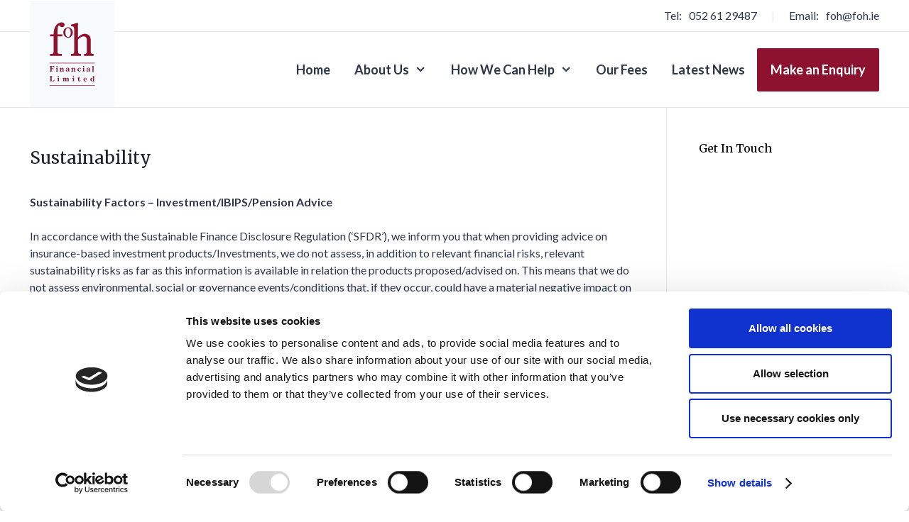

--- FILE ---
content_type: text/html; charset=UTF-8
request_url: https://foh.ie/sustainability/
body_size: 11861
content:
<!DOCTYPE html>
<html lang="en-GB">
<head>
	<meta charset="UTF-8">
	<script type="text/javascript" data-cookieconsent="ignore">
	window.dataLayer = window.dataLayer || [];

	function gtag() {
		dataLayer.push(arguments);
	}

	gtag("consent", "default", {
		ad_personalization: "denied",
		ad_storage: "denied",
		ad_user_data: "denied",
		analytics_storage: "denied",
		functionality_storage: "denied",
		personalization_storage: "denied",
		security_storage: "granted",
		wait_for_update: 500,
	});
	gtag("set", "ads_data_redaction", true);
	</script>
<script type="text/javascript"
		id="Cookiebot"
		src="https://consent.cookiebot.com/uc.js"
		data-implementation="wp"
		data-cbid="80fd7588-eb20-49a3-8940-83c90987ff57"
							data-blockingmode="auto"
	></script>
<meta name='robots' content='index, follow, max-image-preview:large, max-snippet:-1, max-video-preview:-1' />
<meta name="viewport" content="width=device-width, initial-scale=1">
	<!-- This site is optimized with the Yoast SEO plugin v26.7 - https://yoast.com/wordpress/plugins/seo/ -->
	<title>Sustainability - foh Financial Limited</title>
	<link rel="canonical" href="https://foh.ie/sustainability/" />
	<meta property="og:locale" content="en_GB" />
	<meta property="og:type" content="article" />
	<meta property="og:title" content="Sustainability - foh Financial Limited" />
	<meta property="og:description" content="Sustainability Factors &#8211; Investment/IBIPS/Pension Advice" />
	<meta property="og:url" content="https://foh.ie/sustainability/" />
	<meta property="og:site_name" content="foh Financial Limited" />
	<meta property="article:modified_time" content="2023-01-25T11:55:00+00:00" />
	<meta name="twitter:card" content="summary_large_image" />
	<meta name="twitter:label1" content="Estimated reading time" />
	<meta name="twitter:data1" content="1 minute" />
	<script type="application/ld+json" class="yoast-schema-graph">{"@context":"https://schema.org","@graph":[{"@type":"WebPage","@id":"https://foh.ie/sustainability/","url":"https://foh.ie/sustainability/","name":"Sustainability - foh Financial Limited","isPartOf":{"@id":"https://foh.ie/#website"},"datePublished":"2023-01-25T11:54:58+00:00","dateModified":"2023-01-25T11:55:00+00:00","breadcrumb":{"@id":"https://foh.ie/sustainability/#breadcrumb"},"inLanguage":"en-GB","potentialAction":[{"@type":"ReadAction","target":["https://foh.ie/sustainability/"]}]},{"@type":"BreadcrumbList","@id":"https://foh.ie/sustainability/#breadcrumb","itemListElement":[{"@type":"ListItem","position":1,"name":"Home","item":"https://foh.ie/"},{"@type":"ListItem","position":2,"name":"Sustainability"}]},{"@type":"WebSite","@id":"https://foh.ie/#website","url":"https://foh.ie/","name":"foh Financial Limited","description":"","publisher":{"@id":"https://foh.ie/#organization"},"potentialAction":[{"@type":"SearchAction","target":{"@type":"EntryPoint","urlTemplate":"https://foh.ie/?s={search_term_string}"},"query-input":{"@type":"PropertyValueSpecification","valueRequired":true,"valueName":"search_term_string"}}],"inLanguage":"en-GB"},{"@type":"Organization","@id":"https://foh.ie/#organization","name":"foh Financial Limited","url":"https://foh.ie/","logo":{"@type":"ImageObject","inLanguage":"en-GB","@id":"https://foh.ie/#/schema/logo/image/","url":"https://foh.ie/wp-content/uploads/2020/10/logo.svg","contentUrl":"https://foh.ie/wp-content/uploads/2020/10/logo.svg","width":65,"height":90,"caption":"foh Financial Limited"},"image":{"@id":"https://foh.ie/#/schema/logo/image/"}}]}</script>
	<!-- / Yoast SEO plugin. -->


<link rel='dns-prefetch' href='//kit.fontawesome.com' />
<link rel='dns-prefetch' href='//www.google.com' />
<link rel='dns-prefetch' href='//www.googletagmanager.com' />
<link href='https://fonts.gstatic.com' crossorigin rel='preconnect' />
<link href='https://fonts.googleapis.com' crossorigin rel='preconnect' />
<link rel="alternate" type="application/rss+xml" title="foh Financial Limited &raquo; Feed" href="https://foh.ie/feed/" />
<link rel="alternate" title="oEmbed (JSON)" type="application/json+oembed" href="https://foh.ie/wp-json/oembed/1.0/embed?url=https%3A%2F%2Ffoh.ie%2Fsustainability%2F" />
<link rel="alternate" title="oEmbed (XML)" type="text/xml+oembed" href="https://foh.ie/wp-json/oembed/1.0/embed?url=https%3A%2F%2Ffoh.ie%2Fsustainability%2F&#038;format=xml" />
<style id='wp-img-auto-sizes-contain-inline-css'>
img:is([sizes=auto i],[sizes^="auto," i]){contain-intrinsic-size:3000px 1500px}
/*# sourceURL=wp-img-auto-sizes-contain-inline-css */
</style>
<link rel='stylesheet' id='generate-fonts-css' href='//fonts.googleapis.com/css?family=Lato:100,100italic,300,300italic,regular,italic,700,700italic,900,900italic|Merriweather:300,300italic,regular,italic,700,700italic,900,900italic' media='all' />
<style id='wp-emoji-styles-inline-css'>

	img.wp-smiley, img.emoji {
		display: inline !important;
		border: none !important;
		box-shadow: none !important;
		height: 1em !important;
		width: 1em !important;
		margin: 0 0.07em !important;
		vertical-align: -0.1em !important;
		background: none !important;
		padding: 0 !important;
	}
/*# sourceURL=wp-emoji-styles-inline-css */
</style>
<link rel='stylesheet' id='wp-block-library-css' href='https://foh.ie/wp-includes/css/dist/block-library/style.min.css?ver=6.9' media='all' />
<style id='global-styles-inline-css'>
:root{--wp--preset--aspect-ratio--square: 1;--wp--preset--aspect-ratio--4-3: 4/3;--wp--preset--aspect-ratio--3-4: 3/4;--wp--preset--aspect-ratio--3-2: 3/2;--wp--preset--aspect-ratio--2-3: 2/3;--wp--preset--aspect-ratio--16-9: 16/9;--wp--preset--aspect-ratio--9-16: 9/16;--wp--preset--color--black: #000000;--wp--preset--color--cyan-bluish-gray: #abb8c3;--wp--preset--color--white: #ffffff;--wp--preset--color--pale-pink: #f78da7;--wp--preset--color--vivid-red: #cf2e2e;--wp--preset--color--luminous-vivid-orange: #ff6900;--wp--preset--color--luminous-vivid-amber: #fcb900;--wp--preset--color--light-green-cyan: #7bdcb5;--wp--preset--color--vivid-green-cyan: #00d084;--wp--preset--color--pale-cyan-blue: #8ed1fc;--wp--preset--color--vivid-cyan-blue: #0693e3;--wp--preset--color--vivid-purple: #9b51e0;--wp--preset--color--contrast: var(--contrast);--wp--preset--color--contrast-2: var(--contrast-2);--wp--preset--color--contrast-3: var(--contrast-3);--wp--preset--color--base: var(--base);--wp--preset--color--base-2: var(--base-2);--wp--preset--color--base-3: var(--base-3);--wp--preset--color--accent: var(--accent);--wp--preset--gradient--vivid-cyan-blue-to-vivid-purple: linear-gradient(135deg,rgb(6,147,227) 0%,rgb(155,81,224) 100%);--wp--preset--gradient--light-green-cyan-to-vivid-green-cyan: linear-gradient(135deg,rgb(122,220,180) 0%,rgb(0,208,130) 100%);--wp--preset--gradient--luminous-vivid-amber-to-luminous-vivid-orange: linear-gradient(135deg,rgb(252,185,0) 0%,rgb(255,105,0) 100%);--wp--preset--gradient--luminous-vivid-orange-to-vivid-red: linear-gradient(135deg,rgb(255,105,0) 0%,rgb(207,46,46) 100%);--wp--preset--gradient--very-light-gray-to-cyan-bluish-gray: linear-gradient(135deg,rgb(238,238,238) 0%,rgb(169,184,195) 100%);--wp--preset--gradient--cool-to-warm-spectrum: linear-gradient(135deg,rgb(74,234,220) 0%,rgb(151,120,209) 20%,rgb(207,42,186) 40%,rgb(238,44,130) 60%,rgb(251,105,98) 80%,rgb(254,248,76) 100%);--wp--preset--gradient--blush-light-purple: linear-gradient(135deg,rgb(255,206,236) 0%,rgb(152,150,240) 100%);--wp--preset--gradient--blush-bordeaux: linear-gradient(135deg,rgb(254,205,165) 0%,rgb(254,45,45) 50%,rgb(107,0,62) 100%);--wp--preset--gradient--luminous-dusk: linear-gradient(135deg,rgb(255,203,112) 0%,rgb(199,81,192) 50%,rgb(65,88,208) 100%);--wp--preset--gradient--pale-ocean: linear-gradient(135deg,rgb(255,245,203) 0%,rgb(182,227,212) 50%,rgb(51,167,181) 100%);--wp--preset--gradient--electric-grass: linear-gradient(135deg,rgb(202,248,128) 0%,rgb(113,206,126) 100%);--wp--preset--gradient--midnight: linear-gradient(135deg,rgb(2,3,129) 0%,rgb(40,116,252) 100%);--wp--preset--font-size--small: 13px;--wp--preset--font-size--medium: 20px;--wp--preset--font-size--large: 36px;--wp--preset--font-size--x-large: 42px;--wp--preset--spacing--20: 0.44rem;--wp--preset--spacing--30: 0.67rem;--wp--preset--spacing--40: 1rem;--wp--preset--spacing--50: 1.5rem;--wp--preset--spacing--60: 2.25rem;--wp--preset--spacing--70: 3.38rem;--wp--preset--spacing--80: 5.06rem;--wp--preset--shadow--natural: 6px 6px 9px rgba(0, 0, 0, 0.2);--wp--preset--shadow--deep: 12px 12px 50px rgba(0, 0, 0, 0.4);--wp--preset--shadow--sharp: 6px 6px 0px rgba(0, 0, 0, 0.2);--wp--preset--shadow--outlined: 6px 6px 0px -3px rgb(255, 255, 255), 6px 6px rgb(0, 0, 0);--wp--preset--shadow--crisp: 6px 6px 0px rgb(0, 0, 0);}:where(.is-layout-flex){gap: 0.5em;}:where(.is-layout-grid){gap: 0.5em;}body .is-layout-flex{display: flex;}.is-layout-flex{flex-wrap: wrap;align-items: center;}.is-layout-flex > :is(*, div){margin: 0;}body .is-layout-grid{display: grid;}.is-layout-grid > :is(*, div){margin: 0;}:where(.wp-block-columns.is-layout-flex){gap: 2em;}:where(.wp-block-columns.is-layout-grid){gap: 2em;}:where(.wp-block-post-template.is-layout-flex){gap: 1.25em;}:where(.wp-block-post-template.is-layout-grid){gap: 1.25em;}.has-black-color{color: var(--wp--preset--color--black) !important;}.has-cyan-bluish-gray-color{color: var(--wp--preset--color--cyan-bluish-gray) !important;}.has-white-color{color: var(--wp--preset--color--white) !important;}.has-pale-pink-color{color: var(--wp--preset--color--pale-pink) !important;}.has-vivid-red-color{color: var(--wp--preset--color--vivid-red) !important;}.has-luminous-vivid-orange-color{color: var(--wp--preset--color--luminous-vivid-orange) !important;}.has-luminous-vivid-amber-color{color: var(--wp--preset--color--luminous-vivid-amber) !important;}.has-light-green-cyan-color{color: var(--wp--preset--color--light-green-cyan) !important;}.has-vivid-green-cyan-color{color: var(--wp--preset--color--vivid-green-cyan) !important;}.has-pale-cyan-blue-color{color: var(--wp--preset--color--pale-cyan-blue) !important;}.has-vivid-cyan-blue-color{color: var(--wp--preset--color--vivid-cyan-blue) !important;}.has-vivid-purple-color{color: var(--wp--preset--color--vivid-purple) !important;}.has-black-background-color{background-color: var(--wp--preset--color--black) !important;}.has-cyan-bluish-gray-background-color{background-color: var(--wp--preset--color--cyan-bluish-gray) !important;}.has-white-background-color{background-color: var(--wp--preset--color--white) !important;}.has-pale-pink-background-color{background-color: var(--wp--preset--color--pale-pink) !important;}.has-vivid-red-background-color{background-color: var(--wp--preset--color--vivid-red) !important;}.has-luminous-vivid-orange-background-color{background-color: var(--wp--preset--color--luminous-vivid-orange) !important;}.has-luminous-vivid-amber-background-color{background-color: var(--wp--preset--color--luminous-vivid-amber) !important;}.has-light-green-cyan-background-color{background-color: var(--wp--preset--color--light-green-cyan) !important;}.has-vivid-green-cyan-background-color{background-color: var(--wp--preset--color--vivid-green-cyan) !important;}.has-pale-cyan-blue-background-color{background-color: var(--wp--preset--color--pale-cyan-blue) !important;}.has-vivid-cyan-blue-background-color{background-color: var(--wp--preset--color--vivid-cyan-blue) !important;}.has-vivid-purple-background-color{background-color: var(--wp--preset--color--vivid-purple) !important;}.has-black-border-color{border-color: var(--wp--preset--color--black) !important;}.has-cyan-bluish-gray-border-color{border-color: var(--wp--preset--color--cyan-bluish-gray) !important;}.has-white-border-color{border-color: var(--wp--preset--color--white) !important;}.has-pale-pink-border-color{border-color: var(--wp--preset--color--pale-pink) !important;}.has-vivid-red-border-color{border-color: var(--wp--preset--color--vivid-red) !important;}.has-luminous-vivid-orange-border-color{border-color: var(--wp--preset--color--luminous-vivid-orange) !important;}.has-luminous-vivid-amber-border-color{border-color: var(--wp--preset--color--luminous-vivid-amber) !important;}.has-light-green-cyan-border-color{border-color: var(--wp--preset--color--light-green-cyan) !important;}.has-vivid-green-cyan-border-color{border-color: var(--wp--preset--color--vivid-green-cyan) !important;}.has-pale-cyan-blue-border-color{border-color: var(--wp--preset--color--pale-cyan-blue) !important;}.has-vivid-cyan-blue-border-color{border-color: var(--wp--preset--color--vivid-cyan-blue) !important;}.has-vivid-purple-border-color{border-color: var(--wp--preset--color--vivid-purple) !important;}.has-vivid-cyan-blue-to-vivid-purple-gradient-background{background: var(--wp--preset--gradient--vivid-cyan-blue-to-vivid-purple) !important;}.has-light-green-cyan-to-vivid-green-cyan-gradient-background{background: var(--wp--preset--gradient--light-green-cyan-to-vivid-green-cyan) !important;}.has-luminous-vivid-amber-to-luminous-vivid-orange-gradient-background{background: var(--wp--preset--gradient--luminous-vivid-amber-to-luminous-vivid-orange) !important;}.has-luminous-vivid-orange-to-vivid-red-gradient-background{background: var(--wp--preset--gradient--luminous-vivid-orange-to-vivid-red) !important;}.has-very-light-gray-to-cyan-bluish-gray-gradient-background{background: var(--wp--preset--gradient--very-light-gray-to-cyan-bluish-gray) !important;}.has-cool-to-warm-spectrum-gradient-background{background: var(--wp--preset--gradient--cool-to-warm-spectrum) !important;}.has-blush-light-purple-gradient-background{background: var(--wp--preset--gradient--blush-light-purple) !important;}.has-blush-bordeaux-gradient-background{background: var(--wp--preset--gradient--blush-bordeaux) !important;}.has-luminous-dusk-gradient-background{background: var(--wp--preset--gradient--luminous-dusk) !important;}.has-pale-ocean-gradient-background{background: var(--wp--preset--gradient--pale-ocean) !important;}.has-electric-grass-gradient-background{background: var(--wp--preset--gradient--electric-grass) !important;}.has-midnight-gradient-background{background: var(--wp--preset--gradient--midnight) !important;}.has-small-font-size{font-size: var(--wp--preset--font-size--small) !important;}.has-medium-font-size{font-size: var(--wp--preset--font-size--medium) !important;}.has-large-font-size{font-size: var(--wp--preset--font-size--large) !important;}.has-x-large-font-size{font-size: var(--wp--preset--font-size--x-large) !important;}
/*# sourceURL=global-styles-inline-css */
</style>

<style id='classic-theme-styles-inline-css'>
/*! This file is auto-generated */
.wp-block-button__link{color:#fff;background-color:#32373c;border-radius:9999px;box-shadow:none;text-decoration:none;padding:calc(.667em + 2px) calc(1.333em + 2px);font-size:1.125em}.wp-block-file__button{background:#32373c;color:#fff;text-decoration:none}
/*# sourceURL=/wp-includes/css/classic-themes.min.css */
</style>
<style id='font-awesome-svg-styles-default-inline-css'>
.svg-inline--fa {
  display: inline-block;
  height: 1em;
  overflow: visible;
  vertical-align: -.125em;
}
/*# sourceURL=font-awesome-svg-styles-default-inline-css */
</style>
<link rel='stylesheet' id='font-awesome-svg-styles-css' href='https://foh.ie/wp-content/uploads/font-awesome/v5.15.4/css/svg-with-js.css' media='all' />
<style id='font-awesome-svg-styles-inline-css'>
   .wp-block-font-awesome-icon svg::before,
   .wp-rich-text-font-awesome-icon svg::before {content: unset;}
/*# sourceURL=font-awesome-svg-styles-inline-css */
</style>
<link rel='stylesheet' id='edsanimate-animo-css-css' href='https://foh.ie/wp-content/plugins/animate-it/assets/css/animate-animo.css?ver=6.9' media='all' />
<link rel='stylesheet' id='generate-style-css' href='https://foh.ie/wp-content/themes/generatepress/assets/css/all.min.css?ver=3.6.1' media='all' />
<style id='generate-style-inline-css'>
body{background-color:#ffffff;color:#2d3748;}a{color:#8d1230;}a:hover, a:focus, a:active{color:#8d1230;}body .grid-container{max-width:1196px;}.wp-block-group__inner-container{max-width:1196px;margin-left:auto;margin-right:auto;}.site-header .header-image{width:65px;}:root{--contrast:#222222;--contrast-2:#575760;--contrast-3:#b2b2be;--base:#f0f0f0;--base-2:#f7f8f9;--base-3:#ffffff;--accent:#1e73be;}:root .has-contrast-color{color:var(--contrast);}:root .has-contrast-background-color{background-color:var(--contrast);}:root .has-contrast-2-color{color:var(--contrast-2);}:root .has-contrast-2-background-color{background-color:var(--contrast-2);}:root .has-contrast-3-color{color:var(--contrast-3);}:root .has-contrast-3-background-color{background-color:var(--contrast-3);}:root .has-base-color{color:var(--base);}:root .has-base-background-color{background-color:var(--base);}:root .has-base-2-color{color:var(--base-2);}:root .has-base-2-background-color{background-color:var(--base-2);}:root .has-base-3-color{color:var(--base-3);}:root .has-base-3-background-color{background-color:var(--base-3);}:root .has-accent-color{color:var(--accent);}:root .has-accent-background-color{background-color:var(--accent);}body, button, input, select, textarea{font-family:"Lato", sans-serif;font-size:16px;}body{line-height:1.5;}.entry-content > [class*="wp-block-"]:not(:last-child):not(.wp-block-heading){margin-bottom:1.5em;}.main-navigation a, .menu-toggle{font-weight:bold;font-size:18px;}.main-navigation .main-nav ul ul li a{font-size:15px;}.sidebar .widget, .footer-widgets .widget{font-size:17px;}button:not(.menu-toggle),html input[type="button"],input[type="reset"],input[type="submit"],.button,.wp-block-button .wp-block-button__link{font-weight:bold;font-size:18px;}h1{font-family:"Merriweather", serif;font-weight:bold;font-size:45px;}h2{font-family:"Merriweather", serif;font-weight:300;font-size:24px;line-height:1.5em;}h3{font-family:"Merriweather", serif;font-weight:bold;font-size:18px;line-height:1.56em;}h4{font-family:"Merriweather", serif;font-size:16px;line-height:1.75em;}h5{font-family:"Merriweather", serif;font-weight:300;font-size:14px;line-height:2em;}@media (max-width:768px){h1{font-size:28px;}h2{font-size:25px;}}.top-bar{background-color:#636363;color:#ffffff;}.top-bar a{color:#ffffff;}.top-bar a:hover{color:#303030;}.site-header{background-color:#ffffff;color:#2d3748;}.site-header a{color:#8d1230;}.site-header a:hover{color:#8d1230;}.main-title a,.main-title a:hover{color:#222222;}.site-description{color:#757575;}.mobile-menu-control-wrapper .menu-toggle,.mobile-menu-control-wrapper .menu-toggle:hover,.mobile-menu-control-wrapper .menu-toggle:focus,.has-inline-mobile-toggle #site-navigation.toggled{background-color:rgba(0, 0, 0, 0.02);}.main-navigation,.main-navigation ul ul{background-color:#ffffff;}.main-navigation .main-nav ul li a, .main-navigation .menu-toggle, .main-navigation .menu-bar-items{color:#2d3748;}.main-navigation .main-nav ul li:not([class*="current-menu-"]):hover > a, .main-navigation .main-nav ul li:not([class*="current-menu-"]):focus > a, .main-navigation .main-nav ul li.sfHover:not([class*="current-menu-"]) > a, .main-navigation .menu-bar-item:hover > a, .main-navigation .menu-bar-item.sfHover > a{color:#8d1230;background-color:#ffffff;}button.menu-toggle:hover,button.menu-toggle:focus,.main-navigation .mobile-bar-items a,.main-navigation .mobile-bar-items a:hover,.main-navigation .mobile-bar-items a:focus{color:#2d3748;}.main-navigation .main-nav ul li[class*="current-menu-"] > a{color:#8d1230;background-color:#ffffff;}.navigation-search input[type="search"],.navigation-search input[type="search"]:active, .navigation-search input[type="search"]:focus, .main-navigation .main-nav ul li.search-item.active > a, .main-navigation .menu-bar-items .search-item.active > a{color:#8d1230;background-color:#ffffff;}.main-navigation ul ul{background-color:#ffffff;}.main-navigation .main-nav ul ul li a{color:#2d3748;}.main-navigation .main-nav ul ul li:not([class*="current-menu-"]):hover > a,.main-navigation .main-nav ul ul li:not([class*="current-menu-"]):focus > a, .main-navigation .main-nav ul ul li.sfHover:not([class*="current-menu-"]) > a{color:#8d1230;background-color:#ffffff;}.main-navigation .main-nav ul ul li[class*="current-menu-"] > a{color:#8d1230;background-color:#ffffff;}.separate-containers .inside-article, .separate-containers .comments-area, .separate-containers .page-header, .one-container .container, .separate-containers .paging-navigation, .inside-page-header{background-color:#ffffff;}.entry-meta{color:#595959;}.entry-meta a{color:#595959;}.entry-meta a:hover{color:#1e73be;}.sidebar .widget{background-color:#ffffff;}.sidebar .widget .widget-title{color:#000000;}.footer-widgets{color:#ffffff;background-color:#252525;}.footer-widgets a{color:#ffffff;}.footer-widgets a:hover{color:#ffffff;}.footer-widgets .widget-title{color:#ffffff;}.site-info{color:#ffffff;background-color:#4c4c4c;}.site-info a{color:#ffffff;}.site-info a:hover{color:#ffffff;}.footer-bar .widget_nav_menu .current-menu-item a{color:#ffffff;}input[type="text"],input[type="email"],input[type="url"],input[type="password"],input[type="search"],input[type="tel"],input[type="number"],textarea,select{color:#666666;background-color:#fafafa;border-color:#cccccc;}input[type="text"]:focus,input[type="email"]:focus,input[type="url"]:focus,input[type="password"]:focus,input[type="search"]:focus,input[type="tel"]:focus,input[type="number"]:focus,textarea:focus,select:focus{color:#666666;background-color:#ffffff;border-color:#bfbfbf;}button,html input[type="button"],input[type="reset"],input[type="submit"],a.button,a.wp-block-button__link:not(.has-background){color:#ffffff;background-color:#666666;}button:hover,html input[type="button"]:hover,input[type="reset"]:hover,input[type="submit"]:hover,a.button:hover,button:focus,html input[type="button"]:focus,input[type="reset"]:focus,input[type="submit"]:focus,a.button:focus,a.wp-block-button__link:not(.has-background):active,a.wp-block-button__link:not(.has-background):focus,a.wp-block-button__link:not(.has-background):hover{color:#ffffff;background-color:#3f3f3f;}a.generate-back-to-top{background-color:rgba( 0,0,0,0.4 );color:#ffffff;}a.generate-back-to-top:hover,a.generate-back-to-top:focus{background-color:rgba( 0,0,0,0.6 );color:#ffffff;}:root{--gp-search-modal-bg-color:var(--base-3);--gp-search-modal-text-color:var(--contrast);--gp-search-modal-overlay-bg-color:rgba(0,0,0,0.2);}@media (max-width: 768px){.main-navigation .menu-bar-item:hover > a, .main-navigation .menu-bar-item.sfHover > a{background:none;color:#2d3748;}}.inside-top-bar{padding:10px;}.inside-header{padding:0px;}.separate-containers .inside-article, .separate-containers .comments-area, .separate-containers .page-header, .separate-containers .paging-navigation, .one-container .site-content, .inside-page-header{padding:40px 45px 0px 0px;}.site-main .wp-block-group__inner-container{padding:40px 45px 0px 0px;}.entry-content .alignwide, body:not(.no-sidebar) .entry-content .alignfull{margin-left:-0px;width:calc(100% + 45px);max-width:calc(100% + 45px);}.container.grid-container{max-width:1241px;}.one-container.right-sidebar .site-main,.one-container.both-right .site-main{margin-right:45px;}.one-container.left-sidebar .site-main,.one-container.both-left .site-main{margin-left:0px;}.one-container.both-sidebars .site-main{margin:0px 45px 0px 0px;}.main-navigation .main-nav ul li a,.menu-toggle,.main-navigation .mobile-bar-items a{padding-left:17px;padding-right:17px;line-height:21px;}.main-navigation .main-nav ul ul li a{padding:10px 17px 10px 17px;}.navigation-search input[type="search"]{height:21px;}.rtl .menu-item-has-children .dropdown-menu-toggle{padding-left:17px;}.menu-item-has-children .dropdown-menu-toggle{padding-right:17px;}.rtl .main-navigation .main-nav ul li.menu-item-has-children > a{padding-right:17px;}.widget-area .widget{padding:0px;}.footer-widgets{padding:0px 0px 55px 0px;}.site-info{padding:15px 0px 15px 0px;}@media (max-width:768px){.separate-containers .inside-article, .separate-containers .comments-area, .separate-containers .page-header, .separate-containers .paging-navigation, .one-container .site-content, .inside-page-header{padding:35px 35px 0px 35px;}.site-main .wp-block-group__inner-container{padding:35px 35px 0px 35px;}.inside-header{padding-top:0px;padding-right:35px;padding-bottom:0px;padding-left:35px;}.widget-area .widget{padding-top:35px;padding-right:35px;padding-bottom:0px;padding-left:35px;}.footer-widgets{padding-top:0px;padding-right:35px;padding-bottom:0px;padding-left:35px;}.site-info{padding-right:10px;padding-left:10px;}.entry-content .alignwide, body:not(.no-sidebar) .entry-content .alignfull{margin-left:-35px;width:calc(100% + 70px);max-width:calc(100% + 70px);}}/* End cached CSS */@media (max-width: 768px){.main-navigation .menu-toggle,.main-navigation .mobile-bar-items,.sidebar-nav-mobile:not(#sticky-placeholder){display:block;}.main-navigation ul,.gen-sidebar-nav{display:none;}[class*="nav-float-"] .site-header .inside-header > *{float:none;clear:both;}}
#content {max-width: 1196px;margin-left: auto;margin-right: auto;}
.dynamic-author-image-rounded{border-radius:100%;}.dynamic-featured-image, .dynamic-author-image{vertical-align:middle;}.one-container.blog .dynamic-content-template:not(:last-child), .one-container.archive .dynamic-content-template:not(:last-child){padding-bottom:0px;}.dynamic-entry-excerpt > p:last-child{margin-bottom:0px;}
h1.entry-title{font-weight:normal;font-size:24px;line-height:1.5em;}
/*# sourceURL=generate-style-inline-css */
</style>
<link rel='stylesheet' id='generate-font-icons-css' href='https://foh.ie/wp-content/themes/generatepress/assets/css/components/font-icons.min.css?ver=3.6.1' media='all' />
<link rel='stylesheet' id='generate-child-css' href='https://foh.ie/wp-content/themes/iseek/style.css?ver=1674742939' media='all' />
<style id='kadence-blocks-global-variables-inline-css'>
:root {--global-kb-font-size-sm:clamp(0.8rem, 0.73rem + 0.217vw, 0.9rem);--global-kb-font-size-md:clamp(1.1rem, 0.995rem + 0.326vw, 1.25rem);--global-kb-font-size-lg:clamp(1.75rem, 1.576rem + 0.543vw, 2rem);--global-kb-font-size-xl:clamp(2.25rem, 1.728rem + 1.63vw, 3rem);--global-kb-font-size-xxl:clamp(2.5rem, 1.456rem + 3.26vw, 4rem);--global-kb-font-size-xxxl:clamp(2.75rem, 0.489rem + 7.065vw, 6rem);}:root {--global-palette1: #3182CE;--global-palette2: #2B6CB0;--global-palette3: #1A202C;--global-palette4: #2D3748;--global-palette5: #4A5568;--global-palette6: #718096;--global-palette7: #EDF2F7;--global-palette8: #F7FAFC;--global-palette9: #ffffff;}
/*# sourceURL=kadence-blocks-global-variables-inline-css */
</style>
<link rel='stylesheet' id='generate-offside-css' href='https://foh.ie/wp-content/plugins/gp-premium/menu-plus/functions/css/offside.min.css?ver=2.5.3' media='all' />
<style id='generate-offside-inline-css'>
:root{--gp-slideout-width:265px;}.slideout-navigation.main-navigation .main-nav ul li a{font-weight:normal;text-transform:none;}.slideout-navigation.main-navigation.do-overlay .main-nav ul ul li a{font-size:1em;}.slideout-navigation, .slideout-navigation a{color:#2d3748;}.slideout-navigation button.slideout-exit{color:#2d3748;padding-left:17px;padding-right:17px;}.slideout-navigation .dropdown-menu-toggle:before{content:"\f107";}.slideout-navigation .sfHover > a .dropdown-menu-toggle:before{content:"\f106";}@media (max-width: 768px){.menu-bar-item.slideout-toggle{display:none;}}
/*# sourceURL=generate-offside-inline-css */
</style>
<link rel='stylesheet' id='gp-premium-icons-css' href='https://foh.ie/wp-content/plugins/gp-premium/general/icons/icons.min.css?ver=2.5.3' media='all' />
<link rel='stylesheet' id='wp-block-paragraph-css' href='https://foh.ie/wp-includes/blocks/paragraph/style.min.css?ver=6.9' media='all' />
<script src="https://foh.ie/wp-includes/js/jquery/jquery.min.js?ver=3.7.1" id="jquery-core-js"></script>
<script src="https://foh.ie/wp-includes/js/jquery/jquery-migrate.min.js?ver=3.4.1" id="jquery-migrate-js"></script>
<script defer crossorigin="anonymous" src="https://kit.fontawesome.com/2941d47267.js" id="font-awesome-official-js"></script>
<link rel="https://api.w.org/" href="https://foh.ie/wp-json/" /><link rel="alternate" title="JSON" type="application/json" href="https://foh.ie/wp-json/wp/v2/pages/1930" /><link rel="EditURI" type="application/rsd+xml" title="RSD" href="https://foh.ie/xmlrpc.php?rsd" />
<meta name="generator" content="WordPress 6.9" />
<link rel='shortlink' href='https://foh.ie/?p=1930' />
<meta name="generator" content="Site Kit by Google 1.170.0" /><link rel="icon" href="https://foh.ie/wp-content/uploads/2020/12/cropped-favcon-1-32x32.png" sizes="32x32" />
<link rel="icon" href="https://foh.ie/wp-content/uploads/2020/12/cropped-favcon-1-192x192.png" sizes="192x192" />
<link rel="apple-touch-icon" href="https://foh.ie/wp-content/uploads/2020/12/cropped-favcon-1-180x180.png" />
<meta name="msapplication-TileImage" content="https://foh.ie/wp-content/uploads/2020/12/cropped-favcon-1-270x270.png" />
</head>

<body class="wp-singular page-template-default page page-id-1930 wp-custom-logo wp-embed-responsive wp-theme-generatepress wp-child-theme-iseek post-image-aligned-center slideout-enabled slideout-mobile sticky-menu-fade page-sustainability right-sidebar nav-float-right one-container fluid-header active-footer-widgets-4 header-aligned-left dropdown-hover contained-content" itemtype="https://schema.org/WebPage" itemscope>
	<a class="screen-reader-text skip-link" href="#content" title="Skip to content">Skip to content</a><aside class="above-header wrapper">
	<div class="inside-above-header grid-container grid-parent">
      <div class="header-phone"><span>Tel:</span><a href="tel:+353526129487">052 61 29487</a></div>
      <div class="header-email"><span>Email:</span><a href="mailto:foh@foh.ie">foh@foh.ie</a></div>
	</div>
</aside> 
		<header class="site-header" id="masthead" aria-label="Site"  itemtype="https://schema.org/WPHeader" itemscope>
			<div class="inside-header grid-container grid-parent">
				<div class="site-logo">
					<a href="https://foh.ie/" rel="home">
						<img  class="header-image is-logo-image" alt="foh Financial Limited" src="https://foh.ie/wp-content/uploads/2020/10/logo.svg" />
					</a>
				</div>		<nav class="main-navigation sub-menu-right" id="site-navigation" aria-label="Primary"  itemtype="https://schema.org/SiteNavigationElement" itemscope>
			<div class="inside-navigation grid-container grid-parent">
								<button class="menu-toggle" aria-controls="generate-slideout-menu" aria-expanded="false">
					<span class="screen-reader-text">Menu</span>				</button>
				<div id="primary-menu" class="main-nav"><ul id="menu-main-menu" class=" menu sf-menu"><li id="menu-item-24" class="menu-item menu-item-type-post_type menu-item-object-page menu-item-home menu-item-24"><a href="https://foh.ie/">Home</a></li>
<li id="menu-item-1561" class="menu-item menu-item-type-post_type menu-item-object-page menu-item-has-children menu-item-1561"><a href="https://foh.ie/about/">About Us<span role="presentation" class="dropdown-menu-toggle"></span></a>
<ul class="sub-menu">
	<li id="menu-item-1563" class="menu-item menu-item-type-post_type menu-item-object-page menu-item-1563"><a href="https://foh.ie/about/why-us/">Why Us?</a></li>
	<li id="menu-item-1562" class="menu-item menu-item-type-post_type menu-item-object-page menu-item-1562"><a href="https://foh.ie/about/our-advisors/">Our Advisors</a></li>
</ul>
</li>
<li id="menu-item-1564" class="menu-item menu-item-type-custom menu-item-object-custom menu-item-has-children menu-item-1564"><a href="/service/">How We Can Help<span role="presentation" class="dropdown-menu-toggle"></span></a>
<ul class="sub-menu">
	<li id="menu-item-1571" class="menu-item menu-item-type-post_type menu-item-object-service menu-item-1571"><a href="https://foh.ie/service/financial-planning/">Financial Planning</a></li>
	<li id="menu-item-1771" class="menu-item menu-item-type-post_type menu-item-object-service menu-item-1771"><a href="https://foh.ie/service/financial-review/">Financial Review</a></li>
	<li id="menu-item-1570" class="menu-item menu-item-type-post_type menu-item-object-service menu-item-1570"><a href="https://foh.ie/service/protection/">Protection</a></li>
	<li id="menu-item-1569" class="menu-item menu-item-type-post_type menu-item-object-service menu-item-1569"><a href="https://foh.ie/service/savings-investments/">Savings &#038; Investments</a></li>
	<li id="menu-item-1568" class="menu-item menu-item-type-post_type menu-item-object-service menu-item-1568"><a href="https://foh.ie/service/retirement-planning/">Retirement Planning</a></li>
	<li id="menu-item-1567" class="menu-item menu-item-type-post_type menu-item-object-service menu-item-1567"><a href="https://foh.ie/service/mortgages/">Mortgages</a></li>
	<li id="menu-item-1566" class="menu-item menu-item-type-post_type menu-item-object-service menu-item-1566"><a href="https://foh.ie/service/debt-management/">Debt Management</a></li>
</ul>
</li>
<li id="menu-item-1565" class="menu-item menu-item-type-post_type menu-item-object-page menu-item-1565"><a href="https://foh.ie/our-fees/">Our Fees</a></li>
<li id="menu-item-29" class="menu-item menu-item-type-post_type menu-item-object-page menu-item-29"><a href="https://foh.ie/latest-news/">Latest News</a></li>
<li id="menu-item-23" class="btn-link btn-link-primary menu-item menu-item-type-post_type menu-item-object-page menu-item-23"><a href="https://foh.ie/contact-us/">Make an Enquiry</a></li>
</ul></div>			</div>
		</nav>
					</div>
		</header>
		
	<div class="site grid-container container hfeed grid-parent" id="page">
				<div class="site-content" id="content">
			
	<div class="content-area grid-parent mobile-grid-100 grid-75 tablet-grid-75" id="primary">
		<main class="site-main" id="main">
			
<article id="post-1930" class="post-1930 page type-page status-publish" itemtype="https://schema.org/CreativeWork" itemscope>
	<div class="inside-article">
		
			<header class="entry-header">
				<h1 class="entry-title" itemprop="headline">Sustainability</h1>			</header>

			
		<div class="entry-content" itemprop="text">
			
<p><strong>Sustainability Factors &#8211; Investment/IBIPS/Pension Advice</strong></p>



<p>In accordance with the Sustainable Finance Disclosure Regulation (‘SFDR’), we inform you that when providing advice on insurance-based investment products/Investments, we do not assess, in addition to relevant financial risks, relevant sustainability risks as far as this information is available in relation the products proposed/advised on. This means that we do not assess environmental, social or governance events/conditions that, if they occur, could have a material negative impact on the value of the investment.&nbsp;</p>



<p><strong>Considering Principal Adverse Impacts on sustainability factors in the advice:</strong></p>



<p>When providing advice on insurance-based investment products (‘IBIPs’) or investment advice we do not consider the impacts of our advice that result in negative effects on sustainability factors (namely environmental, social and employee matters, respect for human rights, anti-corruption and anti-bribery matters), because currently there is limited relevant products on the market which meet these criteria. The area of sustainability is relatively new and as the issue progresses, we will review our position annually , in January.</p>



<p><strong>Impact on Return</strong></p>



<p>We have not assessed the likely impacts of sustainability risks on the returns of <em>Investment/Pensions</em> since we have not been able to identify any sustainability risks that are relevant. For greater detail please refer to the information contained provided by the various Investment or Product providers</p>
		</div>

			</div>
</article>
		</main>
	</div>

	<div class="widget-area sidebar is-right-sidebar grid-25 tablet-grid-25 grid-parent" id="right-sidebar">
	<div class="inside-right-sidebar">
		<aside id="iseek_acf_contact_widget-1" class="  widget inner-padding widget_iseek_acf_contact_widget"><h2 class="widget-title">Get In Touch</h2>      <div class="git-google"><iframe src="https://www.google.com/maps/embed?pb=!1m18!1m12!1m3!1d2436.9537012634023!2d-7.697796584212413!3d52.35312497978294!2m3!1f0!2f0!3f0!3m2!1i1024!2i768!4f13.1!3m3!1m2!1s0x48432e1d995be57b%3A0x4c951d0a2b0c5c4f!2sFOH%20Finacial%20Limited%20Mortgages%20%26%20Investments!5e0!3m2!1sen!2sie!4v1603451634760!5m2!1sen!2sie" width="600" height="450" frameborder="0" style="border:0;" allowfullscreen="" aria-hidden="false" tabindex="0"></iframe></div>
      <h4 class="git-company-name">foh Financial Ltd.</h4>      <div class="git-address">4 Dr. Croke Place,<br />
Clonmel,<br />
Co. Tipperary,<br />
Ireland</div>      <h4 class="git-eircode">E91 E651</h4>      <h4 class="git-phone"><i class="fas fa-phone-alt"></i><span>Phone:</span><a href="tel:+353526129487">052 61 29487</a></h4>            <h4 class="git-email"><i class="fas fa-envelope"></i><span>Email:</span><a href="mailto:foh@foh.ie">foh@foh.ie</a></h4></aside>	</div>
</div>

	</div>
</div>

<section class="footer-cta full-width alignfull">
  			<img src="https://foh.ie/wp-content/uploads/2020/11/Valerie-Footer.png" alt="foh Financial Limited" />
	  <div class="inner-full-width grid-container grid-parent">
      <div class="full-width-content">
        <h2 class="full-width-title">foh Financial are here to help you!</h2>
        <div class="full-width-text">We are broad based experienced Financial Advisors with access to all the main providers in the market offering our clients comprehensive yet straightforward advice.</div>
                <a class="btn btn-primary" href="https://foh.ie/about/our-advisors/" target="_self">Meet Our Advisors</a>
              </div>
  </div>
</section>
<div class="site-footer">
				<div id="footer-widgets" class="site footer-widgets">
				<div class="footer-widgets-container grid-container grid-parent">
					<div class="inside-footer-widgets">
							<div class="footer-widget-1 grid-parent grid-25 tablet-grid-50 mobile-grid-100">
		<aside id="custom_html-2" class="widget_text   widget inner-padding widget_custom_html"><div class="textwidget custom-html-widget"><figure class="wp-block-image size-large"><img class="alignnone size-full wp-image-1601" role="img" src="https://foh.ie/wp-content/uploads/2020/10/logo-white.svg" alt="" width="77" height="108" /></figure></div></aside><aside id="custom_html-3" class="widget_text   widget inner-padding widget_custom_html"><div class="textwidget custom-html-widget"><p style="font-size: 12px">Directors: Frances O'Hanlon<br data-rich-text-line-break="true" />&amp; Gary O'Hanlon</p>
<p style="font-size: 12px">Registered in Ireland,<br> Company registration No.441803</p></div></aside>	</div>
		<div class="footer-widget-2 grid-parent grid-25 tablet-grid-50 mobile-grid-100">
		<aside id="nav_menu-2" class="  widget inner-padding widget_nav_menu"><h2 class="widget-title">Links</h2><div class="menu-footer-links-container"><ul id="menu-footer-links" class="menu"><li id="menu-item-1572" class="menu-item menu-item-type-post_type menu-item-object-page menu-item-home menu-item-1572"><a href="https://foh.ie/">Home</a></li>
<li id="menu-item-1573" class="menu-item menu-item-type-post_type menu-item-object-page menu-item-1573"><a href="https://foh.ie/our-fees/">Our Fees</a></li>
<li id="menu-item-1574" class="menu-item menu-item-type-custom menu-item-object-custom menu-item-1574"><a target="_blank" href="https://services.moneyadvice.ie/Commission/brokerdetails/Index/NTM3">Our Remuneration</a></li>
<li id="menu-item-1575" class="menu-item menu-item-type-post_type menu-item-object-page menu-item-1575"><a href="https://foh.ie/contact-us/">Contact Us</a></li>
</ul></div></aside>	</div>
		<div class="footer-widget-3 grid-parent grid-25 tablet-grid-50 mobile-grid-100">
		<aside id="nav_menu-3" class="  widget inner-padding widget_nav_menu"><h2 class="widget-title">Legal</h2><div class="menu-footer-legal-container"><ul id="menu-footer-legal" class="menu"><li id="menu-item-1810" class="menu-item menu-item-type-post_type menu-item-object-page menu-item-privacy-policy menu-item-1810"><a rel="privacy-policy" href="https://foh.ie/privacy-policy/">Privacy Policy</a></li>
<li id="menu-item-1857" class="menu-item menu-item-type-post_type menu-item-object-page menu-item-1857"><a href="https://foh.ie/terms-of-business/">Terms of Business</a></li>
<li id="menu-item-1811" class="menu-item menu-item-type-post_type menu-item-object-page menu-item-privacy-policy menu-item-1811"><a rel="privacy-policy" href="https://foh.ie/privacy-policy/">Cookie Policy</a></li>
<li id="menu-item-1933" class="menu-item menu-item-type-post_type menu-item-object-page current-menu-item page_item page-item-1930 current_page_item menu-item-1933"><a href="https://foh.ie/sustainability/" aria-current="page">Sustainability</a></li>
</ul></div></aside>	</div>
		<div class="footer-widget-4 grid-parent grid-25 tablet-grid-50 mobile-grid-100">
		<aside id="nav_menu-4" class="  widget inner-padding widget_nav_menu"><h2 class="widget-title">Services</h2><div class="menu-footer-services-container"><ul id="menu-footer-services" class="menu"><li id="menu-item-1579" class="menu-item menu-item-type-post_type menu-item-object-service menu-item-1579"><a href="https://foh.ie/service/protection/">Tax Saving Advice</a></li>
<li id="menu-item-1580" class="menu-item menu-item-type-post_type menu-item-object-service menu-item-1580"><a href="https://foh.ie/service/retirement-planning/">Pensions</a></li>
<li id="menu-item-1581" class="menu-item menu-item-type-post_type menu-item-object-service menu-item-1581"><a href="https://foh.ie/service/savings-investments/">Investments</a></li>
<li id="menu-item-1578" class="menu-item menu-item-type-post_type menu-item-object-service menu-item-1578"><a href="https://foh.ie/service/mortgages/">Mortgages</a></li>
</ul></div></aside>	</div>
						</div>
				</div>
			</div>
					<footer class="site-info" aria-label="Site"  itemtype="https://schema.org/WPFooter" itemscope>
			<div class="inside-site-info grid-container grid-parent">
								<div class="copyright-bar">
					<div class="copyright">foh Financial Limited is regulated by the Central Bank of Ireland</div>
<div>Designed by <a href="https://iseek.ie"><img src="/wp-content/uploads/2020/02/iseek-logo-1.svg" class="iseek-crafted-light" /></a></div>				</div>
			</div>
		</footer>
		</div>

		<nav id="generate-slideout-menu" class="main-navigation slideout-navigation" itemtype="https://schema.org/SiteNavigationElement" itemscope>
			<div class="inside-navigation grid-container grid-parent">
				<button class="slideout-exit "> <span class="screen-reader-text">Close</span></button><div class="main-nav"><ul id="menu-main-menu-1" class=" slideout-menu"><li class="menu-item menu-item-type-post_type menu-item-object-page menu-item-home menu-item-24"><a href="https://foh.ie/">Home</a></li>
<li class="menu-item menu-item-type-post_type menu-item-object-page menu-item-has-children menu-item-1561"><a href="https://foh.ie/about/">About Us<span role="presentation" class="dropdown-menu-toggle"></span></a>
<ul class="sub-menu">
	<li class="menu-item menu-item-type-post_type menu-item-object-page menu-item-1563"><a href="https://foh.ie/about/why-us/">Why Us?</a></li>
	<li class="menu-item menu-item-type-post_type menu-item-object-page menu-item-1562"><a href="https://foh.ie/about/our-advisors/">Our Advisors</a></li>
</ul>
</li>
<li class="menu-item menu-item-type-custom menu-item-object-custom menu-item-has-children menu-item-1564"><a href="/service/">How We Can Help<span role="presentation" class="dropdown-menu-toggle"></span></a>
<ul class="sub-menu">
	<li class="menu-item menu-item-type-post_type menu-item-object-service menu-item-1571"><a href="https://foh.ie/service/financial-planning/">Financial Planning</a></li>
	<li class="menu-item menu-item-type-post_type menu-item-object-service menu-item-1771"><a href="https://foh.ie/service/financial-review/">Financial Review</a></li>
	<li class="menu-item menu-item-type-post_type menu-item-object-service menu-item-1570"><a href="https://foh.ie/service/protection/">Protection</a></li>
	<li class="menu-item menu-item-type-post_type menu-item-object-service menu-item-1569"><a href="https://foh.ie/service/savings-investments/">Savings &#038; Investments</a></li>
	<li class="menu-item menu-item-type-post_type menu-item-object-service menu-item-1568"><a href="https://foh.ie/service/retirement-planning/">Retirement Planning</a></li>
	<li class="menu-item menu-item-type-post_type menu-item-object-service menu-item-1567"><a href="https://foh.ie/service/mortgages/">Mortgages</a></li>
	<li class="menu-item menu-item-type-post_type menu-item-object-service menu-item-1566"><a href="https://foh.ie/service/debt-management/">Debt Management</a></li>
</ul>
</li>
<li class="menu-item menu-item-type-post_type menu-item-object-page menu-item-1565"><a href="https://foh.ie/our-fees/">Our Fees</a></li>
<li class="menu-item menu-item-type-post_type menu-item-object-page menu-item-29"><a href="https://foh.ie/latest-news/">Latest News</a></li>
<li class="btn-link btn-link-primary menu-item menu-item-type-post_type menu-item-object-page menu-item-23"><a href="https://foh.ie/contact-us/">Make an Enquiry</a></li>
</ul></div>			</div><!-- .inside-navigation -->
		</nav><!-- #site-navigation -->

					<div class="slideout-overlay">
							</div>
			<script type="speculationrules">
{"prefetch":[{"source":"document","where":{"and":[{"href_matches":"/*"},{"not":{"href_matches":["/wp-*.php","/wp-admin/*","/wp-content/uploads/*","/wp-content/*","/wp-content/plugins/*","/wp-content/themes/iseek/*","/wp-content/themes/generatepress/*","/*\\?(.+)"]}},{"not":{"selector_matches":"a[rel~=\"nofollow\"]"}},{"not":{"selector_matches":".no-prefetch, .no-prefetch a"}}]},"eagerness":"conservative"}]}
</script>
<script id="generate-a11y">
!function(){"use strict";if("querySelector"in document&&"addEventListener"in window){var e=document.body;e.addEventListener("pointerdown",(function(){e.classList.add("using-mouse")}),{passive:!0}),e.addEventListener("keydown",(function(){e.classList.remove("using-mouse")}),{passive:!0})}}();
</script>
<script id="generate-offside-js-extra">
var offSide = {"side":"left"};
//# sourceURL=generate-offside-js-extra
</script>
<script src="https://foh.ie/wp-content/plugins/gp-premium/menu-plus/functions/js/offside.min.js?ver=2.5.3" id="generate-offside-js"></script>
<script src="https://foh.ie/wp-content/plugins/animate-it/assets/js/animo.min.js?ver=1.0.3" id="edsanimate-animo-script-js"></script>
<script src="https://foh.ie/wp-content/plugins/animate-it/assets/js/jquery.ba-throttle-debounce.min.js?ver=1.1" id="edsanimate-throttle-debounce-script-js"></script>
<script src="https://foh.ie/wp-content/plugins/animate-it/assets/js/viewportchecker.js?ver=1.4.4" id="viewportcheck-script-js"></script>
<script src="https://foh.ie/wp-content/plugins/animate-it/assets/js/edsanimate.js?ver=1.4.4" id="edsanimate-script-js"></script>
<script id="edsanimate-site-script-js-extra">
var edsanimate_options = {"offset":"75","hide_hz_scrollbar":"1","hide_vl_scrollbar":"0"};
//# sourceURL=edsanimate-site-script-js-extra
</script>
<script src="https://foh.ie/wp-content/plugins/animate-it/assets/js/edsanimate.site.js?ver=1.4.5" id="edsanimate-site-script-js"></script>
<script id="rtrar.appLocal-js-extra">
var rtafr = {"rules":""};
//# sourceURL=rtrar.appLocal-js-extra
</script>
<script src="https://foh.ie/wp-content/plugins/real-time-auto-find-and-replace/assets/js/rtafar.local.js?ver=1.7.8" id="rtrar.appLocal-js"></script>
<script id="generate-menu-js-before">
var generatepressMenu = {"toggleOpenedSubMenus":true,"openSubMenuLabel":"Open Submenu","closeSubMenuLabel":"Close Submenu"};
//# sourceURL=generate-menu-js-before
</script>
<script src="https://foh.ie/wp-content/themes/generatepress/assets/js/menu.min.js?ver=3.6.1" id="generate-menu-js"></script>
<script id="gforms_recaptcha_recaptcha-js-extra">
var gforms_recaptcha_recaptcha_strings = {"nonce":"38cde6997c","disconnect":"Disconnecting","change_connection_type":"Resetting","spinner":"https://foh.ie/wp-content/plugins/gravityforms/images/spinner.svg","connection_type":"classic","disable_badge":"1","change_connection_type_title":"Change Connection Type","change_connection_type_message":"Changing the connection type will delete your current settings.  Do you want to proceed?","disconnect_title":"Disconnect","disconnect_message":"Disconnecting from reCAPTCHA will delete your current settings.  Do you want to proceed?","site_key":"6LceLFQrAAAAAIJlhj2zIuH8iGKG_KV3B7xy2WMu"};
//# sourceURL=gforms_recaptcha_recaptcha-js-extra
</script>
<script src="https://www.google.com/recaptcha/api.js?render=6LceLFQrAAAAAIJlhj2zIuH8iGKG_KV3B7xy2WMu&amp;ver=2.1.0" id="gforms_recaptcha_recaptcha-js" defer data-wp-strategy="defer"></script>
<script src="https://foh.ie/wp-content/plugins/gravityformsrecaptcha/js/frontend.min.js?ver=2.1.0" id="gforms_recaptcha_frontend-js" defer data-wp-strategy="defer"></script>
<script src="https://foh.ie/wp-content/plugins/real-time-auto-find-and-replace/assets/js/rtafar.app.min.js?ver=1.7.8" id="rtrar.app-js"></script>
<script id="wp-emoji-settings" type="application/json">
{"baseUrl":"https://s.w.org/images/core/emoji/17.0.2/72x72/","ext":".png","svgUrl":"https://s.w.org/images/core/emoji/17.0.2/svg/","svgExt":".svg","source":{"concatemoji":"https://foh.ie/wp-includes/js/wp-emoji-release.min.js?ver=6.9"}}
</script>
<script type="module">
/*! This file is auto-generated */
const a=JSON.parse(document.getElementById("wp-emoji-settings").textContent),o=(window._wpemojiSettings=a,"wpEmojiSettingsSupports"),s=["flag","emoji"];function i(e){try{var t={supportTests:e,timestamp:(new Date).valueOf()};sessionStorage.setItem(o,JSON.stringify(t))}catch(e){}}function c(e,t,n){e.clearRect(0,0,e.canvas.width,e.canvas.height),e.fillText(t,0,0);t=new Uint32Array(e.getImageData(0,0,e.canvas.width,e.canvas.height).data);e.clearRect(0,0,e.canvas.width,e.canvas.height),e.fillText(n,0,0);const a=new Uint32Array(e.getImageData(0,0,e.canvas.width,e.canvas.height).data);return t.every((e,t)=>e===a[t])}function p(e,t){e.clearRect(0,0,e.canvas.width,e.canvas.height),e.fillText(t,0,0);var n=e.getImageData(16,16,1,1);for(let e=0;e<n.data.length;e++)if(0!==n.data[e])return!1;return!0}function u(e,t,n,a){switch(t){case"flag":return n(e,"\ud83c\udff3\ufe0f\u200d\u26a7\ufe0f","\ud83c\udff3\ufe0f\u200b\u26a7\ufe0f")?!1:!n(e,"\ud83c\udde8\ud83c\uddf6","\ud83c\udde8\u200b\ud83c\uddf6")&&!n(e,"\ud83c\udff4\udb40\udc67\udb40\udc62\udb40\udc65\udb40\udc6e\udb40\udc67\udb40\udc7f","\ud83c\udff4\u200b\udb40\udc67\u200b\udb40\udc62\u200b\udb40\udc65\u200b\udb40\udc6e\u200b\udb40\udc67\u200b\udb40\udc7f");case"emoji":return!a(e,"\ud83e\u1fac8")}return!1}function f(e,t,n,a){let r;const o=(r="undefined"!=typeof WorkerGlobalScope&&self instanceof WorkerGlobalScope?new OffscreenCanvas(300,150):document.createElement("canvas")).getContext("2d",{willReadFrequently:!0}),s=(o.textBaseline="top",o.font="600 32px Arial",{});return e.forEach(e=>{s[e]=t(o,e,n,a)}),s}function r(e){var t=document.createElement("script");t.src=e,t.defer=!0,document.head.appendChild(t)}a.supports={everything:!0,everythingExceptFlag:!0},new Promise(t=>{let n=function(){try{var e=JSON.parse(sessionStorage.getItem(o));if("object"==typeof e&&"number"==typeof e.timestamp&&(new Date).valueOf()<e.timestamp+604800&&"object"==typeof e.supportTests)return e.supportTests}catch(e){}return null}();if(!n){if("undefined"!=typeof Worker&&"undefined"!=typeof OffscreenCanvas&&"undefined"!=typeof URL&&URL.createObjectURL&&"undefined"!=typeof Blob)try{var e="postMessage("+f.toString()+"("+[JSON.stringify(s),u.toString(),c.toString(),p.toString()].join(",")+"));",a=new Blob([e],{type:"text/javascript"});const r=new Worker(URL.createObjectURL(a),{name:"wpTestEmojiSupports"});return void(r.onmessage=e=>{i(n=e.data),r.terminate(),t(n)})}catch(e){}i(n=f(s,u,c,p))}t(n)}).then(e=>{for(const n in e)a.supports[n]=e[n],a.supports.everything=a.supports.everything&&a.supports[n],"flag"!==n&&(a.supports.everythingExceptFlag=a.supports.everythingExceptFlag&&a.supports[n]);var t;a.supports.everythingExceptFlag=a.supports.everythingExceptFlag&&!a.supports.flag,a.supports.everything||((t=a.source||{}).concatemoji?r(t.concatemoji):t.wpemoji&&t.twemoji&&(r(t.twemoji),r(t.wpemoji)))});
//# sourceURL=https://foh.ie/wp-includes/js/wp-emoji-loader.min.js
</script>

</body>
</html>


--- FILE ---
content_type: text/html; charset=utf-8
request_url: https://www.google.com/recaptcha/api2/anchor?ar=1&k=6LceLFQrAAAAAIJlhj2zIuH8iGKG_KV3B7xy2WMu&co=aHR0cHM6Ly9mb2guaWU6NDQz&hl=en&v=PoyoqOPhxBO7pBk68S4YbpHZ&size=invisible&anchor-ms=20000&execute-ms=30000&cb=xle7rphxbxul
body_size: 48649
content:
<!DOCTYPE HTML><html dir="ltr" lang="en"><head><meta http-equiv="Content-Type" content="text/html; charset=UTF-8">
<meta http-equiv="X-UA-Compatible" content="IE=edge">
<title>reCAPTCHA</title>
<style type="text/css">
/* cyrillic-ext */
@font-face {
  font-family: 'Roboto';
  font-style: normal;
  font-weight: 400;
  font-stretch: 100%;
  src: url(//fonts.gstatic.com/s/roboto/v48/KFO7CnqEu92Fr1ME7kSn66aGLdTylUAMa3GUBHMdazTgWw.woff2) format('woff2');
  unicode-range: U+0460-052F, U+1C80-1C8A, U+20B4, U+2DE0-2DFF, U+A640-A69F, U+FE2E-FE2F;
}
/* cyrillic */
@font-face {
  font-family: 'Roboto';
  font-style: normal;
  font-weight: 400;
  font-stretch: 100%;
  src: url(//fonts.gstatic.com/s/roboto/v48/KFO7CnqEu92Fr1ME7kSn66aGLdTylUAMa3iUBHMdazTgWw.woff2) format('woff2');
  unicode-range: U+0301, U+0400-045F, U+0490-0491, U+04B0-04B1, U+2116;
}
/* greek-ext */
@font-face {
  font-family: 'Roboto';
  font-style: normal;
  font-weight: 400;
  font-stretch: 100%;
  src: url(//fonts.gstatic.com/s/roboto/v48/KFO7CnqEu92Fr1ME7kSn66aGLdTylUAMa3CUBHMdazTgWw.woff2) format('woff2');
  unicode-range: U+1F00-1FFF;
}
/* greek */
@font-face {
  font-family: 'Roboto';
  font-style: normal;
  font-weight: 400;
  font-stretch: 100%;
  src: url(//fonts.gstatic.com/s/roboto/v48/KFO7CnqEu92Fr1ME7kSn66aGLdTylUAMa3-UBHMdazTgWw.woff2) format('woff2');
  unicode-range: U+0370-0377, U+037A-037F, U+0384-038A, U+038C, U+038E-03A1, U+03A3-03FF;
}
/* math */
@font-face {
  font-family: 'Roboto';
  font-style: normal;
  font-weight: 400;
  font-stretch: 100%;
  src: url(//fonts.gstatic.com/s/roboto/v48/KFO7CnqEu92Fr1ME7kSn66aGLdTylUAMawCUBHMdazTgWw.woff2) format('woff2');
  unicode-range: U+0302-0303, U+0305, U+0307-0308, U+0310, U+0312, U+0315, U+031A, U+0326-0327, U+032C, U+032F-0330, U+0332-0333, U+0338, U+033A, U+0346, U+034D, U+0391-03A1, U+03A3-03A9, U+03B1-03C9, U+03D1, U+03D5-03D6, U+03F0-03F1, U+03F4-03F5, U+2016-2017, U+2034-2038, U+203C, U+2040, U+2043, U+2047, U+2050, U+2057, U+205F, U+2070-2071, U+2074-208E, U+2090-209C, U+20D0-20DC, U+20E1, U+20E5-20EF, U+2100-2112, U+2114-2115, U+2117-2121, U+2123-214F, U+2190, U+2192, U+2194-21AE, U+21B0-21E5, U+21F1-21F2, U+21F4-2211, U+2213-2214, U+2216-22FF, U+2308-230B, U+2310, U+2319, U+231C-2321, U+2336-237A, U+237C, U+2395, U+239B-23B7, U+23D0, U+23DC-23E1, U+2474-2475, U+25AF, U+25B3, U+25B7, U+25BD, U+25C1, U+25CA, U+25CC, U+25FB, U+266D-266F, U+27C0-27FF, U+2900-2AFF, U+2B0E-2B11, U+2B30-2B4C, U+2BFE, U+3030, U+FF5B, U+FF5D, U+1D400-1D7FF, U+1EE00-1EEFF;
}
/* symbols */
@font-face {
  font-family: 'Roboto';
  font-style: normal;
  font-weight: 400;
  font-stretch: 100%;
  src: url(//fonts.gstatic.com/s/roboto/v48/KFO7CnqEu92Fr1ME7kSn66aGLdTylUAMaxKUBHMdazTgWw.woff2) format('woff2');
  unicode-range: U+0001-000C, U+000E-001F, U+007F-009F, U+20DD-20E0, U+20E2-20E4, U+2150-218F, U+2190, U+2192, U+2194-2199, U+21AF, U+21E6-21F0, U+21F3, U+2218-2219, U+2299, U+22C4-22C6, U+2300-243F, U+2440-244A, U+2460-24FF, U+25A0-27BF, U+2800-28FF, U+2921-2922, U+2981, U+29BF, U+29EB, U+2B00-2BFF, U+4DC0-4DFF, U+FFF9-FFFB, U+10140-1018E, U+10190-1019C, U+101A0, U+101D0-101FD, U+102E0-102FB, U+10E60-10E7E, U+1D2C0-1D2D3, U+1D2E0-1D37F, U+1F000-1F0FF, U+1F100-1F1AD, U+1F1E6-1F1FF, U+1F30D-1F30F, U+1F315, U+1F31C, U+1F31E, U+1F320-1F32C, U+1F336, U+1F378, U+1F37D, U+1F382, U+1F393-1F39F, U+1F3A7-1F3A8, U+1F3AC-1F3AF, U+1F3C2, U+1F3C4-1F3C6, U+1F3CA-1F3CE, U+1F3D4-1F3E0, U+1F3ED, U+1F3F1-1F3F3, U+1F3F5-1F3F7, U+1F408, U+1F415, U+1F41F, U+1F426, U+1F43F, U+1F441-1F442, U+1F444, U+1F446-1F449, U+1F44C-1F44E, U+1F453, U+1F46A, U+1F47D, U+1F4A3, U+1F4B0, U+1F4B3, U+1F4B9, U+1F4BB, U+1F4BF, U+1F4C8-1F4CB, U+1F4D6, U+1F4DA, U+1F4DF, U+1F4E3-1F4E6, U+1F4EA-1F4ED, U+1F4F7, U+1F4F9-1F4FB, U+1F4FD-1F4FE, U+1F503, U+1F507-1F50B, U+1F50D, U+1F512-1F513, U+1F53E-1F54A, U+1F54F-1F5FA, U+1F610, U+1F650-1F67F, U+1F687, U+1F68D, U+1F691, U+1F694, U+1F698, U+1F6AD, U+1F6B2, U+1F6B9-1F6BA, U+1F6BC, U+1F6C6-1F6CF, U+1F6D3-1F6D7, U+1F6E0-1F6EA, U+1F6F0-1F6F3, U+1F6F7-1F6FC, U+1F700-1F7FF, U+1F800-1F80B, U+1F810-1F847, U+1F850-1F859, U+1F860-1F887, U+1F890-1F8AD, U+1F8B0-1F8BB, U+1F8C0-1F8C1, U+1F900-1F90B, U+1F93B, U+1F946, U+1F984, U+1F996, U+1F9E9, U+1FA00-1FA6F, U+1FA70-1FA7C, U+1FA80-1FA89, U+1FA8F-1FAC6, U+1FACE-1FADC, U+1FADF-1FAE9, U+1FAF0-1FAF8, U+1FB00-1FBFF;
}
/* vietnamese */
@font-face {
  font-family: 'Roboto';
  font-style: normal;
  font-weight: 400;
  font-stretch: 100%;
  src: url(//fonts.gstatic.com/s/roboto/v48/KFO7CnqEu92Fr1ME7kSn66aGLdTylUAMa3OUBHMdazTgWw.woff2) format('woff2');
  unicode-range: U+0102-0103, U+0110-0111, U+0128-0129, U+0168-0169, U+01A0-01A1, U+01AF-01B0, U+0300-0301, U+0303-0304, U+0308-0309, U+0323, U+0329, U+1EA0-1EF9, U+20AB;
}
/* latin-ext */
@font-face {
  font-family: 'Roboto';
  font-style: normal;
  font-weight: 400;
  font-stretch: 100%;
  src: url(//fonts.gstatic.com/s/roboto/v48/KFO7CnqEu92Fr1ME7kSn66aGLdTylUAMa3KUBHMdazTgWw.woff2) format('woff2');
  unicode-range: U+0100-02BA, U+02BD-02C5, U+02C7-02CC, U+02CE-02D7, U+02DD-02FF, U+0304, U+0308, U+0329, U+1D00-1DBF, U+1E00-1E9F, U+1EF2-1EFF, U+2020, U+20A0-20AB, U+20AD-20C0, U+2113, U+2C60-2C7F, U+A720-A7FF;
}
/* latin */
@font-face {
  font-family: 'Roboto';
  font-style: normal;
  font-weight: 400;
  font-stretch: 100%;
  src: url(//fonts.gstatic.com/s/roboto/v48/KFO7CnqEu92Fr1ME7kSn66aGLdTylUAMa3yUBHMdazQ.woff2) format('woff2');
  unicode-range: U+0000-00FF, U+0131, U+0152-0153, U+02BB-02BC, U+02C6, U+02DA, U+02DC, U+0304, U+0308, U+0329, U+2000-206F, U+20AC, U+2122, U+2191, U+2193, U+2212, U+2215, U+FEFF, U+FFFD;
}
/* cyrillic-ext */
@font-face {
  font-family: 'Roboto';
  font-style: normal;
  font-weight: 500;
  font-stretch: 100%;
  src: url(//fonts.gstatic.com/s/roboto/v48/KFO7CnqEu92Fr1ME7kSn66aGLdTylUAMa3GUBHMdazTgWw.woff2) format('woff2');
  unicode-range: U+0460-052F, U+1C80-1C8A, U+20B4, U+2DE0-2DFF, U+A640-A69F, U+FE2E-FE2F;
}
/* cyrillic */
@font-face {
  font-family: 'Roboto';
  font-style: normal;
  font-weight: 500;
  font-stretch: 100%;
  src: url(//fonts.gstatic.com/s/roboto/v48/KFO7CnqEu92Fr1ME7kSn66aGLdTylUAMa3iUBHMdazTgWw.woff2) format('woff2');
  unicode-range: U+0301, U+0400-045F, U+0490-0491, U+04B0-04B1, U+2116;
}
/* greek-ext */
@font-face {
  font-family: 'Roboto';
  font-style: normal;
  font-weight: 500;
  font-stretch: 100%;
  src: url(//fonts.gstatic.com/s/roboto/v48/KFO7CnqEu92Fr1ME7kSn66aGLdTylUAMa3CUBHMdazTgWw.woff2) format('woff2');
  unicode-range: U+1F00-1FFF;
}
/* greek */
@font-face {
  font-family: 'Roboto';
  font-style: normal;
  font-weight: 500;
  font-stretch: 100%;
  src: url(//fonts.gstatic.com/s/roboto/v48/KFO7CnqEu92Fr1ME7kSn66aGLdTylUAMa3-UBHMdazTgWw.woff2) format('woff2');
  unicode-range: U+0370-0377, U+037A-037F, U+0384-038A, U+038C, U+038E-03A1, U+03A3-03FF;
}
/* math */
@font-face {
  font-family: 'Roboto';
  font-style: normal;
  font-weight: 500;
  font-stretch: 100%;
  src: url(//fonts.gstatic.com/s/roboto/v48/KFO7CnqEu92Fr1ME7kSn66aGLdTylUAMawCUBHMdazTgWw.woff2) format('woff2');
  unicode-range: U+0302-0303, U+0305, U+0307-0308, U+0310, U+0312, U+0315, U+031A, U+0326-0327, U+032C, U+032F-0330, U+0332-0333, U+0338, U+033A, U+0346, U+034D, U+0391-03A1, U+03A3-03A9, U+03B1-03C9, U+03D1, U+03D5-03D6, U+03F0-03F1, U+03F4-03F5, U+2016-2017, U+2034-2038, U+203C, U+2040, U+2043, U+2047, U+2050, U+2057, U+205F, U+2070-2071, U+2074-208E, U+2090-209C, U+20D0-20DC, U+20E1, U+20E5-20EF, U+2100-2112, U+2114-2115, U+2117-2121, U+2123-214F, U+2190, U+2192, U+2194-21AE, U+21B0-21E5, U+21F1-21F2, U+21F4-2211, U+2213-2214, U+2216-22FF, U+2308-230B, U+2310, U+2319, U+231C-2321, U+2336-237A, U+237C, U+2395, U+239B-23B7, U+23D0, U+23DC-23E1, U+2474-2475, U+25AF, U+25B3, U+25B7, U+25BD, U+25C1, U+25CA, U+25CC, U+25FB, U+266D-266F, U+27C0-27FF, U+2900-2AFF, U+2B0E-2B11, U+2B30-2B4C, U+2BFE, U+3030, U+FF5B, U+FF5D, U+1D400-1D7FF, U+1EE00-1EEFF;
}
/* symbols */
@font-face {
  font-family: 'Roboto';
  font-style: normal;
  font-weight: 500;
  font-stretch: 100%;
  src: url(//fonts.gstatic.com/s/roboto/v48/KFO7CnqEu92Fr1ME7kSn66aGLdTylUAMaxKUBHMdazTgWw.woff2) format('woff2');
  unicode-range: U+0001-000C, U+000E-001F, U+007F-009F, U+20DD-20E0, U+20E2-20E4, U+2150-218F, U+2190, U+2192, U+2194-2199, U+21AF, U+21E6-21F0, U+21F3, U+2218-2219, U+2299, U+22C4-22C6, U+2300-243F, U+2440-244A, U+2460-24FF, U+25A0-27BF, U+2800-28FF, U+2921-2922, U+2981, U+29BF, U+29EB, U+2B00-2BFF, U+4DC0-4DFF, U+FFF9-FFFB, U+10140-1018E, U+10190-1019C, U+101A0, U+101D0-101FD, U+102E0-102FB, U+10E60-10E7E, U+1D2C0-1D2D3, U+1D2E0-1D37F, U+1F000-1F0FF, U+1F100-1F1AD, U+1F1E6-1F1FF, U+1F30D-1F30F, U+1F315, U+1F31C, U+1F31E, U+1F320-1F32C, U+1F336, U+1F378, U+1F37D, U+1F382, U+1F393-1F39F, U+1F3A7-1F3A8, U+1F3AC-1F3AF, U+1F3C2, U+1F3C4-1F3C6, U+1F3CA-1F3CE, U+1F3D4-1F3E0, U+1F3ED, U+1F3F1-1F3F3, U+1F3F5-1F3F7, U+1F408, U+1F415, U+1F41F, U+1F426, U+1F43F, U+1F441-1F442, U+1F444, U+1F446-1F449, U+1F44C-1F44E, U+1F453, U+1F46A, U+1F47D, U+1F4A3, U+1F4B0, U+1F4B3, U+1F4B9, U+1F4BB, U+1F4BF, U+1F4C8-1F4CB, U+1F4D6, U+1F4DA, U+1F4DF, U+1F4E3-1F4E6, U+1F4EA-1F4ED, U+1F4F7, U+1F4F9-1F4FB, U+1F4FD-1F4FE, U+1F503, U+1F507-1F50B, U+1F50D, U+1F512-1F513, U+1F53E-1F54A, U+1F54F-1F5FA, U+1F610, U+1F650-1F67F, U+1F687, U+1F68D, U+1F691, U+1F694, U+1F698, U+1F6AD, U+1F6B2, U+1F6B9-1F6BA, U+1F6BC, U+1F6C6-1F6CF, U+1F6D3-1F6D7, U+1F6E0-1F6EA, U+1F6F0-1F6F3, U+1F6F7-1F6FC, U+1F700-1F7FF, U+1F800-1F80B, U+1F810-1F847, U+1F850-1F859, U+1F860-1F887, U+1F890-1F8AD, U+1F8B0-1F8BB, U+1F8C0-1F8C1, U+1F900-1F90B, U+1F93B, U+1F946, U+1F984, U+1F996, U+1F9E9, U+1FA00-1FA6F, U+1FA70-1FA7C, U+1FA80-1FA89, U+1FA8F-1FAC6, U+1FACE-1FADC, U+1FADF-1FAE9, U+1FAF0-1FAF8, U+1FB00-1FBFF;
}
/* vietnamese */
@font-face {
  font-family: 'Roboto';
  font-style: normal;
  font-weight: 500;
  font-stretch: 100%;
  src: url(//fonts.gstatic.com/s/roboto/v48/KFO7CnqEu92Fr1ME7kSn66aGLdTylUAMa3OUBHMdazTgWw.woff2) format('woff2');
  unicode-range: U+0102-0103, U+0110-0111, U+0128-0129, U+0168-0169, U+01A0-01A1, U+01AF-01B0, U+0300-0301, U+0303-0304, U+0308-0309, U+0323, U+0329, U+1EA0-1EF9, U+20AB;
}
/* latin-ext */
@font-face {
  font-family: 'Roboto';
  font-style: normal;
  font-weight: 500;
  font-stretch: 100%;
  src: url(//fonts.gstatic.com/s/roboto/v48/KFO7CnqEu92Fr1ME7kSn66aGLdTylUAMa3KUBHMdazTgWw.woff2) format('woff2');
  unicode-range: U+0100-02BA, U+02BD-02C5, U+02C7-02CC, U+02CE-02D7, U+02DD-02FF, U+0304, U+0308, U+0329, U+1D00-1DBF, U+1E00-1E9F, U+1EF2-1EFF, U+2020, U+20A0-20AB, U+20AD-20C0, U+2113, U+2C60-2C7F, U+A720-A7FF;
}
/* latin */
@font-face {
  font-family: 'Roboto';
  font-style: normal;
  font-weight: 500;
  font-stretch: 100%;
  src: url(//fonts.gstatic.com/s/roboto/v48/KFO7CnqEu92Fr1ME7kSn66aGLdTylUAMa3yUBHMdazQ.woff2) format('woff2');
  unicode-range: U+0000-00FF, U+0131, U+0152-0153, U+02BB-02BC, U+02C6, U+02DA, U+02DC, U+0304, U+0308, U+0329, U+2000-206F, U+20AC, U+2122, U+2191, U+2193, U+2212, U+2215, U+FEFF, U+FFFD;
}
/* cyrillic-ext */
@font-face {
  font-family: 'Roboto';
  font-style: normal;
  font-weight: 900;
  font-stretch: 100%;
  src: url(//fonts.gstatic.com/s/roboto/v48/KFO7CnqEu92Fr1ME7kSn66aGLdTylUAMa3GUBHMdazTgWw.woff2) format('woff2');
  unicode-range: U+0460-052F, U+1C80-1C8A, U+20B4, U+2DE0-2DFF, U+A640-A69F, U+FE2E-FE2F;
}
/* cyrillic */
@font-face {
  font-family: 'Roboto';
  font-style: normal;
  font-weight: 900;
  font-stretch: 100%;
  src: url(//fonts.gstatic.com/s/roboto/v48/KFO7CnqEu92Fr1ME7kSn66aGLdTylUAMa3iUBHMdazTgWw.woff2) format('woff2');
  unicode-range: U+0301, U+0400-045F, U+0490-0491, U+04B0-04B1, U+2116;
}
/* greek-ext */
@font-face {
  font-family: 'Roboto';
  font-style: normal;
  font-weight: 900;
  font-stretch: 100%;
  src: url(//fonts.gstatic.com/s/roboto/v48/KFO7CnqEu92Fr1ME7kSn66aGLdTylUAMa3CUBHMdazTgWw.woff2) format('woff2');
  unicode-range: U+1F00-1FFF;
}
/* greek */
@font-face {
  font-family: 'Roboto';
  font-style: normal;
  font-weight: 900;
  font-stretch: 100%;
  src: url(//fonts.gstatic.com/s/roboto/v48/KFO7CnqEu92Fr1ME7kSn66aGLdTylUAMa3-UBHMdazTgWw.woff2) format('woff2');
  unicode-range: U+0370-0377, U+037A-037F, U+0384-038A, U+038C, U+038E-03A1, U+03A3-03FF;
}
/* math */
@font-face {
  font-family: 'Roboto';
  font-style: normal;
  font-weight: 900;
  font-stretch: 100%;
  src: url(//fonts.gstatic.com/s/roboto/v48/KFO7CnqEu92Fr1ME7kSn66aGLdTylUAMawCUBHMdazTgWw.woff2) format('woff2');
  unicode-range: U+0302-0303, U+0305, U+0307-0308, U+0310, U+0312, U+0315, U+031A, U+0326-0327, U+032C, U+032F-0330, U+0332-0333, U+0338, U+033A, U+0346, U+034D, U+0391-03A1, U+03A3-03A9, U+03B1-03C9, U+03D1, U+03D5-03D6, U+03F0-03F1, U+03F4-03F5, U+2016-2017, U+2034-2038, U+203C, U+2040, U+2043, U+2047, U+2050, U+2057, U+205F, U+2070-2071, U+2074-208E, U+2090-209C, U+20D0-20DC, U+20E1, U+20E5-20EF, U+2100-2112, U+2114-2115, U+2117-2121, U+2123-214F, U+2190, U+2192, U+2194-21AE, U+21B0-21E5, U+21F1-21F2, U+21F4-2211, U+2213-2214, U+2216-22FF, U+2308-230B, U+2310, U+2319, U+231C-2321, U+2336-237A, U+237C, U+2395, U+239B-23B7, U+23D0, U+23DC-23E1, U+2474-2475, U+25AF, U+25B3, U+25B7, U+25BD, U+25C1, U+25CA, U+25CC, U+25FB, U+266D-266F, U+27C0-27FF, U+2900-2AFF, U+2B0E-2B11, U+2B30-2B4C, U+2BFE, U+3030, U+FF5B, U+FF5D, U+1D400-1D7FF, U+1EE00-1EEFF;
}
/* symbols */
@font-face {
  font-family: 'Roboto';
  font-style: normal;
  font-weight: 900;
  font-stretch: 100%;
  src: url(//fonts.gstatic.com/s/roboto/v48/KFO7CnqEu92Fr1ME7kSn66aGLdTylUAMaxKUBHMdazTgWw.woff2) format('woff2');
  unicode-range: U+0001-000C, U+000E-001F, U+007F-009F, U+20DD-20E0, U+20E2-20E4, U+2150-218F, U+2190, U+2192, U+2194-2199, U+21AF, U+21E6-21F0, U+21F3, U+2218-2219, U+2299, U+22C4-22C6, U+2300-243F, U+2440-244A, U+2460-24FF, U+25A0-27BF, U+2800-28FF, U+2921-2922, U+2981, U+29BF, U+29EB, U+2B00-2BFF, U+4DC0-4DFF, U+FFF9-FFFB, U+10140-1018E, U+10190-1019C, U+101A0, U+101D0-101FD, U+102E0-102FB, U+10E60-10E7E, U+1D2C0-1D2D3, U+1D2E0-1D37F, U+1F000-1F0FF, U+1F100-1F1AD, U+1F1E6-1F1FF, U+1F30D-1F30F, U+1F315, U+1F31C, U+1F31E, U+1F320-1F32C, U+1F336, U+1F378, U+1F37D, U+1F382, U+1F393-1F39F, U+1F3A7-1F3A8, U+1F3AC-1F3AF, U+1F3C2, U+1F3C4-1F3C6, U+1F3CA-1F3CE, U+1F3D4-1F3E0, U+1F3ED, U+1F3F1-1F3F3, U+1F3F5-1F3F7, U+1F408, U+1F415, U+1F41F, U+1F426, U+1F43F, U+1F441-1F442, U+1F444, U+1F446-1F449, U+1F44C-1F44E, U+1F453, U+1F46A, U+1F47D, U+1F4A3, U+1F4B0, U+1F4B3, U+1F4B9, U+1F4BB, U+1F4BF, U+1F4C8-1F4CB, U+1F4D6, U+1F4DA, U+1F4DF, U+1F4E3-1F4E6, U+1F4EA-1F4ED, U+1F4F7, U+1F4F9-1F4FB, U+1F4FD-1F4FE, U+1F503, U+1F507-1F50B, U+1F50D, U+1F512-1F513, U+1F53E-1F54A, U+1F54F-1F5FA, U+1F610, U+1F650-1F67F, U+1F687, U+1F68D, U+1F691, U+1F694, U+1F698, U+1F6AD, U+1F6B2, U+1F6B9-1F6BA, U+1F6BC, U+1F6C6-1F6CF, U+1F6D3-1F6D7, U+1F6E0-1F6EA, U+1F6F0-1F6F3, U+1F6F7-1F6FC, U+1F700-1F7FF, U+1F800-1F80B, U+1F810-1F847, U+1F850-1F859, U+1F860-1F887, U+1F890-1F8AD, U+1F8B0-1F8BB, U+1F8C0-1F8C1, U+1F900-1F90B, U+1F93B, U+1F946, U+1F984, U+1F996, U+1F9E9, U+1FA00-1FA6F, U+1FA70-1FA7C, U+1FA80-1FA89, U+1FA8F-1FAC6, U+1FACE-1FADC, U+1FADF-1FAE9, U+1FAF0-1FAF8, U+1FB00-1FBFF;
}
/* vietnamese */
@font-face {
  font-family: 'Roboto';
  font-style: normal;
  font-weight: 900;
  font-stretch: 100%;
  src: url(//fonts.gstatic.com/s/roboto/v48/KFO7CnqEu92Fr1ME7kSn66aGLdTylUAMa3OUBHMdazTgWw.woff2) format('woff2');
  unicode-range: U+0102-0103, U+0110-0111, U+0128-0129, U+0168-0169, U+01A0-01A1, U+01AF-01B0, U+0300-0301, U+0303-0304, U+0308-0309, U+0323, U+0329, U+1EA0-1EF9, U+20AB;
}
/* latin-ext */
@font-face {
  font-family: 'Roboto';
  font-style: normal;
  font-weight: 900;
  font-stretch: 100%;
  src: url(//fonts.gstatic.com/s/roboto/v48/KFO7CnqEu92Fr1ME7kSn66aGLdTylUAMa3KUBHMdazTgWw.woff2) format('woff2');
  unicode-range: U+0100-02BA, U+02BD-02C5, U+02C7-02CC, U+02CE-02D7, U+02DD-02FF, U+0304, U+0308, U+0329, U+1D00-1DBF, U+1E00-1E9F, U+1EF2-1EFF, U+2020, U+20A0-20AB, U+20AD-20C0, U+2113, U+2C60-2C7F, U+A720-A7FF;
}
/* latin */
@font-face {
  font-family: 'Roboto';
  font-style: normal;
  font-weight: 900;
  font-stretch: 100%;
  src: url(//fonts.gstatic.com/s/roboto/v48/KFO7CnqEu92Fr1ME7kSn66aGLdTylUAMa3yUBHMdazQ.woff2) format('woff2');
  unicode-range: U+0000-00FF, U+0131, U+0152-0153, U+02BB-02BC, U+02C6, U+02DA, U+02DC, U+0304, U+0308, U+0329, U+2000-206F, U+20AC, U+2122, U+2191, U+2193, U+2212, U+2215, U+FEFF, U+FFFD;
}

</style>
<link rel="stylesheet" type="text/css" href="https://www.gstatic.com/recaptcha/releases/PoyoqOPhxBO7pBk68S4YbpHZ/styles__ltr.css">
<script nonce="2PHNvvwVaT2pRtrnZW1Cnw" type="text/javascript">window['__recaptcha_api'] = 'https://www.google.com/recaptcha/api2/';</script>
<script type="text/javascript" src="https://www.gstatic.com/recaptcha/releases/PoyoqOPhxBO7pBk68S4YbpHZ/recaptcha__en.js" nonce="2PHNvvwVaT2pRtrnZW1Cnw">
      
    </script></head>
<body><div id="rc-anchor-alert" class="rc-anchor-alert"></div>
<input type="hidden" id="recaptcha-token" value="[base64]">
<script type="text/javascript" nonce="2PHNvvwVaT2pRtrnZW1Cnw">
      recaptcha.anchor.Main.init("[\x22ainput\x22,[\x22bgdata\x22,\x22\x22,\[base64]/[base64]/[base64]/[base64]/[base64]/[base64]/[base64]/[base64]/[base64]/[base64]\\u003d\x22,\[base64]\x22,\x22wq/DgXLDnVbDoD/DmcKtGnPDpTTCnzTDuyBLwq14wqt4wqDDmB8zwrjCsVl7w6vDtS7Cp1fClBbDqsKCw4wTw7bDssKHNwLCvnrDoSNaAkPDjMOBwrjCgcOuB8KNw4kDwobDiQIpw4HCtFp3fMKGw4jCvMK6FMKpwpwuwozDtcOLWMKVwoPCsi/[base64]/[base64]/CkMOXamFEXiLDo3klOsO5G3PCpRoHwrjDj8OxVMK2w7fDhXXCtMKJwqlSwqJrS8KSw7TDsMOvw7Bcw5jDrcKBwq3DkCPCpDbCkH/Cn8KZw5rDlwfCh8OIwpXDjsKaAH4Gw6Rcw5RfYcOWaRLDhcKAajXDpsOTKXDClxPDnMKvCMObTEQHwrLCtFo6w4oAwqEQwrPCtjLDlMKVFMK/w4koYCIfIcO1W8KlL2rCtHBtw5cEbEVHw6zCucK7SkDCrlTCqcKAD2nDqsOtZitsA8KSw5zCkiRTw5TDkMKbw47CiWs1W8ONWw0TSgMZw7IkfUZTfMKsw59GN2Z+XG7DscK9w7/CvcK2w7t0TSw+woDCojTChhXDocO/wrw3K8O7AXp6w7lAMMKpwrw+FsOfw5M+wr3DnHjCgsOWNMOcT8KXOsKMYcKTfMOGwqw+PRzDk3rDjQYSwpZRwrYnLXIADMKLN8OPCcOAfcOidsOGwpXCtU/Ct8KRwrMMXMOuJMKLwpAvEMKLSsOGwrPDqRMxwp8AQQDDjcKQacOvOMO9wqB7w7/Ct8O1NDJed8KVLcObdsKFLBB0AcKxw7bCjzbDoMO8wrtFAcKhNW80dMOGwqPCtsO2QsOBw4sBB8Oqw4wccHHDsVLDmsO3wpJxTMKIw4MrHwxfwroxAsOeBcOmw5ArfcK4Ag4Rwp/Cq8KswqR6w7/[base64]/Dk8Ozw7bDhyRLNRY2NxfCj8OcdsO3TCoZwroiDsOjw5RABMOUKcKyw4hSFil1wrrDtcOqfxvDrsKww6hww6/Dl8KTw63Dn1bDo8Osw6h0BMKKcmrCrcOIw67DpSdSMcOjw7F/[base64]/DvsKEw5XCnsOtwr19AHvChAJ3wpR8XjQKAcOUPk90KEDCkit/WE5YVUdiWGo9MBbDl0YKQ8Klw5Zfw7DCn8OXNsO9wr4/w4Zga0LCg8KCwp94JlfCjiNpwp7CsMK8DcOOwoJYJMKPwpvDnMOjw6DDlTbCt8Obw58IdUzDscORccOHDcKAZxgUBxNWX27CiMKYw43ChB3DssOpwpNtWcKnwr9ICMOxcsOqNMOhBm/DoSrDgMKZOEvDrMKHMEYdVMKKFTpuY8ONNSDDiMKmw489w7PChsKZwqoawooOwrfDokPDtW7CgMKUHsKHLynCpMK5JWfCmsKTBsONw4w/[base64]/[base64]/CtMOjdMOuKiPDpGgnwpzCmsK+R3lww6jCjmkpw4vCpFjDsMKwwps6IsOfw79/HMOqFg7CsDVowrsTw6ArwqTDkWnDisOue1PDmWTCmhvDugbDn0tCwptmb3jCrErCnng3BMKdw6/DusKhDBDDpExcw4vDl8O7w7BtMHzCqcKpSsKRB8OjwqxkFinCt8Ktd0TDgsKoCX8eVMO+w7HCr0jCjMKBw67Csh/CoiIFw7/DlsKcYcKKw5zCg8O9w7HCgR/ClQQzPsOfNHTCgX3Ck0MlGsKXAhovw5ZyMBtWK8ObwqzCp8KQScKvw5nDk2IBwqYAwq3CkwvDncO9wpxwwqPDpBbDgT7Dtkd+VMK8OFjCsgzDlHXCk8Obw7sIw4jClMObLRLDricfw7dMSsK7PkjDvBYLY3HDs8KEAVFSwo1yw5Jxwos/wotmasOyEMOMw6w2wqYPO8KnU8ObwpcfwqLDihBMw59gwo/[base64]/Dh1hYw67DvwU9wpoywp3CinnDtVlEVUPCvX0PwpHCmzrDu8OZKmPDomwbwrF2MwPCvMOgw69ZwoDChVUMFF5Kwo8jScKOQlvDr8K1w5krV8ODAsK9w5tdwr98wrwdwrXCisKtDQnCjz/DoMOmWsOEwrw0w5bCn8KGw77DpivDhlrDjC5oPMOmwrU6wogow45dI8OZcsOOwqrDpcO+dzrCkWnDtcOkwrrCqHrCtMKMwoNDwotYwqE9wqVdcsOAAEjCiMOwRVRUKcKLw4tLPFYcw7Bzw7HDlUUebsOTw7B4w6lcKsKSBsKnwrnCgcKiRGLDpCrCn2/ChsO9E8Khw4IbLgPDsRHCgMO5w4XCscKpwr3DrWvCkMOHw57DlMOrwq/DqMOWPcKkVnYJDjvCpcOlw43DnQxuaU9UNsOGfhwZwrLChGHDgsKBw5vCtMKjw7vCuS3DjgkNw7fCrSnDiwENw67ClMKIV8Krw4bDr8OEw6o8wqlKw73Cu0Zxw4l9w4V/J8KJwpjDlcOBa8KrwrLCjkrDosOnw43Dm8KoMCzDsMOYwoMBwoVdw5M3w7MRw5DDk1TCvsKIw73CnMKow67Ds8Orw5NFwp/[base64]/DtsOEw5jCpVfCqWY5wo7CisOKwpllw7wSwq/DqcOhw4oAYMK1F8KsR8Kkw6nDqHwZGHEAw67Cqi4uwp/[base64]/Dji/Dti1zwrRbw7dCKDp8woXDjcK4DGBbV8Ohw41ROGIIwoFZPRbCr351W8OBw40BwpNZD8OOXcKffTk7w7XCnSZVVhEjd8Khw74zKMOMwovCoFd6wqnCosO/wo4Qw4pDw4zCgsKUwpXDjcOBHnbCpsK2wrFgw6BBwqRHw7IkPsKGNsO3w4ROwpI5Bg7CqFnCnsKZb8OvaxsmwrcNYMKEYSTCpSgvTcOpPcKzZMKBfMO9w4nDhcOHw4/[base64]/XV/[base64]/YcOfdcOnwpnDr2bDpj4+woPDsnhlw5VbMcKcwok2PsKcRMKYC2VEw6ROWcOtScKoM8KrUMKYfsKtSQ1KwoZ6wprCmsOAwrXCqMOqPsOpacKJZcKDwr/[base64]/ClWzDoDXCrAzCr8K2bsOow7c3wpzDsm3DksKmw6hqw5LDk8OsBCF7AsOBbMKwwrMiw7Maw7o4am7DgSbCi8OpGlnDvMKjRXIVw5lHMMOqw552w7w4Y1IVwpvChRzDt2DDtsOXPcKCC3bDvmpAcMOYwr/DkMK2wp/DnxBvAh/Dq0jCssO9w43DrDzCt3nCrMKMWiTDgHzDlULDtQDDlUzDjMKmwqgUSsKEZW/CmmhyRhPCn8KBw6kmw6gwJ8Ocw5B8wrrCn8Ofw5AJwpjDmsKewr/CtkTCgAx3wqTClTbClUVBeFZBLWkBwrc/WsKhwpgqw7l1wp3CsjnDoVliOgVYw63Cp8OTOyUmwp/[base64]/QEhNcSLDhn5owoTCpsORW0YuwpLDgADDsCxMX8KKQGR+YyIGa8Kre09FP8OcHcOkW17DssOMaGfDtsKMwppLJUjCvsKiwobDlE/DsmXDoVlPw5/[base64]/[base64]/wrhVEsK+wrBbWsOVSxfCtmfCik3CkiPCqg3CgXhuWMOWLsOuw5Eseh4iNMOnwq3CjQpuVsKow6VsBcKBPMOVw5QPwqEjwrYkwp/DqlbCh8KjZ8KAPMO6GHHDsMKLwqRLM23Dk2lnw41PwpDDhXEZw5wAQkhLak3CliUTLsKlEcKTw6peZsOjw7DCvsOHw54oOyvCvcKSw4zDlcKWd8KmGSBTMUsCwpsFwr0Bw5l7w7bCsEXCuMKdw5ENwqQ+IcOLOw/CkjVOwqrCrsOXwr/CqRbCuXUfasK3UMKPIMOFNMKXK2fDnVQbZG0SJWjDjSYGwozCnsOsXMK4w7IGScOGN8KsU8KTSApIahJ6GirDhVcLwoZXw6vCnlpsU8KIw5TDu8KQBMK2w41sW0ANO8OPwoHCmBrDlhvCpsOGbUVkwo4zwrJ6K8OrXxjCs8O9w7fCsgDCv39aw4fDpknDknvCkBVWw6/DrsOowrwkwqkFesOWaGXCs8KgBMOEwrvDkjwHwq/[base64]/Cs8K1w4/DkE3Cg2FiXMOODcKjG8KKw4LDqsKGKSFNwqbDiMODR30hGcKlIG/CiT4VwphyTkpkUMONbwfDq3nCisOkIsKLQwbCpncCSMKCdMKow4LCkAQ2Z8OAwpLDtsKBw4fDjmMFw41/LcOmwooXGn/DthJWAX9Lw5lTwq8ae8KLEThHT8Krck7CkFE7eMOow4Aqw6HCksOMacKMw6bDlcK8wq5kNjXCpsKFwqXCpW/CnHk+woMKw4t2w6bDhE7CscK4FcKTw6w3LMKbU8KowpJgQ8O8w658w7HDjsKXw63CsDTCuHtua8OKw5c6OQjCq8KWCcKDUcODUm4cLF/ChsOrVzImYcOaUMKRw7lxLmTDs3oOOSF8wplFw7k9XMOmQsOCw7jDigPCglRRcHTDvyDDgMKFHMKeTTc1w7EKIxTCtEg9wqczw6zDqMKrBkvCs1bDpMKKSMKTd8ORw6IqQsOgAcKyUWPDnzZXAcOzwp/CjwIQw43DocO2V8KqAMKOP2BEw7Zzw7lDw7QFJXMKdVPDow/Ck8OtBCoYw5DCk8Oxwq3CmE4Kw44swqzDqRPDjmEQwqzCisO4I8K4FMKqw4BqJ8K7wrEtwqDCoMKOQQNJJMO5PcK6w6zDjHIww4o9wqjDrGDDjExYV8Kow7oMwqAvAwTDvMOLeH/Dl0x5TcKaGV7DoXvCtWfDghhMIcKaJ8Krw67Do8Kpw6bDrsKibMKZw6rCtGHDp2TDkw19w6FUw4Zow4ltHcK0wpLDicOlA8Orwq7CmBTCk8KbSsOgw43Dv8Odw5XDmcKSw6RJw40zw5NdGTLCog/Ch2wXaMOWYsK8W8O8w77Dkhk/[base64]/[base64]/Ck8KpV8OGcxzCmXjDrsO7woDDvwTDl8KrwpRrJEvDhQVVwpQDf8OWw75bwq5NAxHDrsOXK8KswpMWPiQUw5vCqMOOAxHCncOjw7TDrlnDu8OrXWRKwpFEw4BBdcOgwoQGaGXCsAl4w6wAX8KnVnXCpGDCoTnCkn1gKcKYDcKnQsODH8OcS8O/w4MGJm0rGjzCocOSSh/[base64]/DmXk1woPCllxEw7gNOWs7RXRLw6PCl8KoIlYEwpPCiiBMw5Aww4PCiMONKnHDs8KKwq7DkF3CjCdLwpfClMK2IsK4wr3ClsO5w6tawq1wKMO2CsKbO8OIwoXChcK1w4LDh1HCgB3DssOsbcK1w7DCrcOZacOiwqc+cT/CmUvDgkB/wozCkhdRwq/DscOyAsOSXMOrHjvDp2nCicONB8OUwossw6XCp8KMwqjDmhY0AcOfD0XCim/Ckl/[base64]/w61iXFo6w5HDn8KZw6HCrEXDmsKhBVJiw6rDvmByA8OtwrvCpsO2U8OyWsOIw4LCowx6FVTClgHCqcO+w6XDtWXCl8KSAgHCsMOdw5YCeSrCo3HDgl7CpzDChHIsw4HDizlATDpGQMKbYEcseyXDjcKHTUdVc8OZMcK4wr48w4MSUMOaayw/wrXCssOyEyrDhsOJKcKowrUOwpgMTn5SwqLCr0jDtwtvwqtGwrNsdcOBwqdJNTDCsMOAP3BpwoXCq8KOw4PCl8KzwrLDjmTDjQrCrXDDuy7DrsKZXirChiszVsK9w6Ypw6/Dkx3CiMO9GmvDqkfDvMOzWMOrA8KEwoXCnVEhw6FlwqAfCcO0wo9qwrHDmUHDhMKvDULCmx8lb8KKTybDihVkRklsbcKIwpvCvMOMw6Z4LnnCnMKNTSdqw4IeFgbDuH7CkMKIfcK6RcOkTcKYw6jCmSTDilbCmcKkw71JwpJUK8KlwoHCpD7Cn0PDoVHCuEnDpDXDg1/[base64]/DkwwuB8ODwp5AwoXCuMOdwqnCkWYwBcOubMK5cUN6LMONw44pwqzCrStLwowowpFjwrnCnAFxHAxoMcKmwrPDkD7CnMKxwpHCiC/[base64]/[base64]/CijbCvQDDn8KBw6lCZsKSbsKlwrRUIhHChzfCuH01wrhCRmXCncKkw4LCqDILOX5zwqYaw71zwps6ZwbDoGnCplItwownw5Q9w7Aiw5DDumvCgcKcwr3DgMO2bmUxwozDuTDDhcOSwqXCiwnDvE13TztXw4/DvkzDgTpVdsO6WMOxw6U8ZcOgw6DCi8KeGMOsFVJPFwEzS8KfdMKqwq5kaUTCsMO1woEBCD0mw58vUi3ClWPDjlQew4vDhMK+PgDCoxsCZMOFBsOXw5nDtAsEw4FMw7DDkAM7PsOmwqTDnMOTwoHCvsOmwrl/[base64]/w6LChcOANQzCnsOcw69iwpnCgjU2XQ3Cp1DDt8Kyw63CnMK6FcKXw6luBcOJwrbCt8OrSD/DjFDCv05MwpvDlwzCvMO8AhluekfCtcOvG8KeeD/[base64]/CvCPCnTkORMK8w44LODjCg8K1woNuKnYYwqZTL8KTaFfDqCY2w57CqxXCuzVmfH8gRR7DkC0FwqvDmsORfTlSMMK5wo5uVMOlw6zDi2BmJ00fDcOFUsKowonCn8OowooKw4bCmAnDvMKlwqggw51pw78CTU7Cq38vwoPCkl/Di8OMd8KCwoEzwp3Ch8OARMOEXMO9wpg5TBLCnEJyPsKRV8OYAcO7wrEOLnbCscOJZcKIw7TDpsOzwqwrHi97w7HCl8KDfMKxwoorV27Dvh/CiMOtXcO1NT8Ew7/Dh8KIw4oWfsOywoJqDMOtw4VtJ8Klw4RJTMKEZCtswrxFw4HDgMKLwoLCncK8esOZwpzCm15Yw7rCqn/CucKPJcKUL8ODwrMnI8KWP8KnwqgGd8Oow7rDl8KkeEo6w61lPsONwoZDw7cnwqrDgULDgmvCu8K/w6LDmcKRwpzDnnzCm8KWw63CqMOmacOmajYBJkd2NEXDjH8nw6LDv03CpcOLYlYmXsK2fVDDkyLCkVbDisOaB8KGaSjDp8K/fB/[base64]/[base64]/DhUPDtDrCr2VBK8KqZDI3w5vDqMOzw4lOwqgPI8OGG27DsgrDjcO3w68yewDDmsOAw6NlM8OEwojDtMKjV8OIwoXChgM2wo7Du3F8JsKpwqbCmMOVYsOPLcOTw6oHe8Kew65SecO9wqTDqjXCgMKLHVjCosKSWcO/LsKEw4PDvcOITB/[base64]/woHDokdrw5R3wpXDgS9vwqjDqcKMRwLDisO6AcODLzYVJ1XCvg1KwoDDuMKmdsKNwrnCrsOwABgKw7tiwr9SXsOBJsKyMGgAYcO1C3d0w7EzAsOcw67CuH42VMKgSsOJFMKaw5JawqQVwo/[base64]/GsOQXMKrw4vDqx7Dt8OcwpnDmmcYGgpIw5XDl8KwOMOqIsKbw7g4wprCpcKRZcKdwpV/wo7DjjYPGgJbw6/DrHQBDsOtwqYmwpzDncOySClSLMKAGSvDpmrDocOuLsKlIATCgcO7w6HDkBXClsKdaRUGw5Z1TzPCm2JOwrh5eMKWwrI9VMOZAnvDilcZwqR5w5nDmT8rwoZUHMKadgzCt1HClmNaIHx/[base64]/ChsKswqkFw5QsAsOoGT1ow4HDpxfCoC/DuX7DjkzCqcKnDllUwo88w57CoTXCnsOtw482wpk2fcOhwp/[base64]/[base64]/w5sGw6/DqMO+WMKfHRQnVsKvcT0qVsK/[base64]/CgsKiJMKzM8OLdFLCicKeT8O2QGLCqSHCs8KUdMOSwp/DiBsHVT0fwr7Dn8Kow6LDr8OKw4TCscKCZ2FSw4TDpGLDo8Oxwq0zZVPCuMKNbBN5w6fCo8KGwpssw4HCo24ww7kMw7RaT0TClzYGw7nCh8OTL8KhwpNgKlNGBDfDicKFOHfCpMOQHnZXw6fCq3ZowpbDt8OUeMKIw6/CicOOC292K8Orwp4qXsOJSgcmIcOiw7/CtcOaw43Ch8O8KcKQwrAzBcKEwr3CvzjDicO+SkfDhDgfwoliwpPDrcOuwq5WQn/CscO7ExB8GkV+wpDDqmB1w5fCj8K+UcO5OVlbw6wGO8KRw7fCsMOowpHCqsO7aAInNyJYPEQ4wrjDqnsZY8O0wrQfwoJHEMOVDcKjGMK/w7jDlsKCAcOswr/Cn8O0w782w6sWw7IqbcOxZCNBwpPDosOtwoTCvcOowovCrnPCjn3DuMOrwr9awrLCtsKBT8KZwodgSsO4w7vCpD82K8KKwp8Gw6UpwpjDu8KGwoFuCsKHScKkwqPDkznCskvDsWBYYwE5B17CscK+O8OQL0pPCE7DpmlZMzwDw40BZlvDig8IPCjDtyF/wptyw5wiCsOIe8OPwoPDiMOffMKVwrQXFS5MR8KSwqLDs8Otwq4Zw4glw4rDocKoR8K4wpEDU8K+wrkPw6rCgcKGw51YMcOAKsO/YsK4w51FwqlFw59Cw4rCmioVw6/CgMKDw6p4IsKSNDnClMKwVT3CokTDi8KnwrDDjS4jw4LCn8OHaMOOUMKHw5EwXiBbw43Ds8KowoMtRWHDtMKhwqvChng3w7bDhMOXdnDCqsKFJDzCs8KTGj7CrHEzwr7CshzDq0B6w4RrRMKLK015wrjCmMKpw6jDtcKYw4nDmmIIH8KHw5fCq8K/KVdmw7bDrmZRw6nDhEVSw7fDl8OULEzDgmnCrsKfeRpqw4TCrcKww4sLwqnDhsKKwqtQw7HDgcKRHnthQzpMEMKFw73DhV8Sw4NSBljDlcKsb8OXC8KhVzFqwpfDnwBEw6/DkzvDtcOAw4sbWsO9wppJbcKVf8Kxw6ZUw5jDnMKRSTLDksKCw7HDtcOxwrfCvcKfATIGw6AOfVnDlcOvwpPCiMOtwpnChMOTwoXCvQDDhktlw6nCoMO8EgtBVwvDjj9UwpPCn8KIwp3CqnDCpcKVw4lhw5TCq8KUw5BSXcObwobCpWHDoQ/[base64]/CgWjCiHjDocKhw7BUTcKTwqA0w7fDjsK4w4nCpQ/CnC8JN8KDwpV6VMObGMKsRmpmbVpGw6PDh8KBTk8+dcOgwqUOw5Zjw4AaO2EPWm4rMcKDN8OQwo7Ci8OZw4/CkGXDusO6HMKpGMKMFMKsw4rDpMKUw5fClwvCug8IOldTdFDDu8O+RMK5DsKAO8O6wq8hIn52UmjDgSPCpElewqjCgHhYVsKkwpPDrcKQwrJBw5hFwoTDisORwpzCvcOWF8K9w6HDkcKQwpofdTrCtsKOw7XCh8OyEHnDvcOVwqDCg8KWJwvCvkEYwoMMJcO5wo/CggBdw6R+esO+YCcvRlA7woHChWBwKMKSXsOAFmoIDmJtFMOuw5bCrsKHYMKGeiRLK1/Crn8QehnDtsK4w5XCqVnDk3DDtcOJw6XCmibDmAfCncONFsKvH8KDwoTDtcO/[base64]/CmcKMKcKjwoA2woctYlcSwp4+JsKSw5U2MGgxwpcpwrnDlGPCvMKcEm42w4LCq3BKP8Orwr3DmsKFwr7DvlzDhcKEEiZ9w6rDo2Z/YcOEwpxrw5bCpsOQwr44w5Bswp3CsG9GQijCr8OAKyRuw7nCjsKeIBh+wp/DtkbDkQ4MEDvCv1QSFhDCrm/CnWRgEE3DjcK/w6rDgknChFE9WMOgw78DI8OiwqUUw47CtsO+PlVlwozCrRrCjzXDi2vCsTMqQcObLcOFwqgXw4XDjQhswpDClsOTw5PClg7DvVFSFAXCk8Orw7gCGEhODMK3wrjDpDXDuQRUZyHDkMKcw4DClsO/R8OSw6XCsyEyw4RgQSA0BUrCk8OKVcKHwrh4w4vCiQzDv2HDokgSUcKtQjMAOEFzc8K+M8Ogw7rCliLCiMKmwpREwpXChzTCjcOMY8O3XsOVIGgfdjkdwqZrXX3Cr8KSVWsyw6rDqn9BXcOWcVLDkxnDmmlpBsOzOTDDssO7wpvDmFU+wpHDnSQpOcODDGY/GnbCusKww7xgJTTDnsOUwrDCmsKDw541woXDg8Oxw4TDkFvDjsKUw6vDmxrCnsKtwqvDm8OzBGHDgcKSF8KAwqwDR8KsLMOGFMKSGX8Wwr8XScOpHEDDoWjChV/CkMOueD3Co1DCt8Oqw5DDn0nCocOPwqtUFWo8woxzw6BFwpbDhMK9DMOlGcKhPFfCkcKGQsOUbzVWwofDnMKbwr3DvMK7w7vDi8K3w6VEwoHCjcOpZMOqEsOaw4ZQwrEVwpQ6AknCoMOKT8OMw5wJw79Ow4QhJwFcw4pYw4tXFsO7KHBswpHDlcObw5zDscOmbS/Dhg3DiCXDgXPDocKINMO8FxXDs8OmCsKbw5hQOQzDpHjDhDfCqyQdwo/Crh0dwrbCj8KqwrZcwqhRIl7DosK2wr0gTH46LMK9wovDmcKRIMOQPcKpwpIcbMOLw6vDmMK5CwZZw5bCtj1hWD9Zw53CucOlE8OBdzrDjnNEwphQHnXCvcK4w794eTJtVsOrwpg5acKWBMKqwrREw71rTxfCgHBYwqLCp8KVAX8Gwrxjwrw4WcK/[base64]/CvcO+wqnCjzdIGMOcw5fDmDsbRmbDoTYjw7ZjV8OowrxqAVLDpcKqDyI0w5onNMKXw4rCkcOJDsK+UsOyw4TDkMK9ciVgwpo7fsKyRMOQw7PDlVzDp8OYw7DDqw8oQsKfPkXCvV0kw4NiX0l/wo3Dv1pjw7nCkMOsw64OA8KPwpvDpMOlK8OtwqTCisOqw63Cq2nCrydvG1HDtMKjVlw2wo/CvsKRwqFZw47DrMOiwpLDk1Z+WkQqwoUxw4XChVkAwpUOw68RwqvDicO8V8ObQsK4wpLDqcKrwqLCoCFpw6bCr8KOUTg9asKcNgnCpgfCtTbCrsK0fMKJwoPDncOcW3bCjsKHw7d+OsK3w6XDg1HCq8KrN1TCj2fCiSPDkW/DisOww49ow7PChBrCmEUHwpYww5gSBcOXeMOMw550wrxWwpPCrkrCt0ULw6PDpwvCv37DtWQkwrDDv8Olw7x0cy3DrhHChMOuw5Qmw5nDkcKAwpfCv2TCu8OWwoDDgMOEw54wMDTChXDDmgAqQVLCph8iw7Ucw5rCgmfCmVzDrcKRwo/CowApwpXCvcKowqw+RcOWwoNlGXXDs0YLQMKVw44rw77CkcO6wr/Dv8ORJyjDtsKiwqPCsB3Di8KiOMKew4XCscKcwpHChw4HN8KcKmtcw4x1wpxQwoIQw5pBw43DnmwSKcKjwqgjwodPcHAewpDDoBPCucKhwqvCmTHDucOxw6nDl8O3SmxhE2ZsMGUvN8ODw5PDlsK/w5g2LB4gB8KWw5wCSFXCpHFkewLDkH9TPXwswoTDh8KODTYyw4Zuw51hwprDtlzCqcOJCGbDocOgw4M8wrsTwpB+w7jCkhAYNcOZPcOdwpsFw4pmDcO9TncaO1DDiSbDlMKOw6TDvHVawojChUvDnsKYA2bCh8OhCcKjw74ZH2/[base64]/U8KwwqUrIMOldcO6wrjCi8Kww7TDoDNRJ8OLRcK6QgTCi01cwrdXwokLWcOywr3CgifCs2N2QMKuS8K8wqlPPXETLCwyX8K8wq3CgCvDvsO/[base64]/bMKWwppjR8O+O8O9TsKhJRPDkD1rG8KxwrRewr3DmMOpwrLCgMKmEgR1wqwaOcKwwqrCqMKKa8KiXcKRw7BLw5RrwpDDukPCuMK9EmJFeXjDvHzCgW8gSW1+WCbDkxTDoQzDkMObVgAzcMKcwq/DvlHDiy/CvMKTwrPDosOLwpNNw6FLAXLDsXPCoTzDnwPDmQHCp8OAOMK9CMKWw5zDsm8HTXrDusOlwr5yw4dmfzfCujkxHipSw4BnOhtuw7wbw4/[base64]/DkEQzw594csKqH2zDqsKjKcK3G3vCjzLCuBJGQW1TIsOpHMO/[base64]/DsE1TcMKQal4Uw5h6w7okw7txwrBJa8ODAMO3asOSb8OCM8OZw6fDnFXCpUvChMK4w5rDv8KgajzCljgpwr/CucO+wpzCpMKUFARIwoFhwp7DuDgBWMOCw6DCpg8Nw4JSw4xpTcO0wp3CsTsOQRZjN8KBC8OewoYAEsOkfH7DocKwGMO0TMOswr83EcODQsO0wplCTxLDuhfDmTZOw7BIeHzDsMK/R8K+woUKYsKccsKaO1bCu8OtS8KLw7HCq8KMPE1kwplUwqXDm3NWw7bDnzlPwrnCrcKRL18zDhMHZ8O1P3/DjgA6V1RaRDzDlxHDqMOiF3d6w7NIG8OnG8K+Z8OqwpJLwrfDgHV7IlnDph1ECWVHw7JIXijCk8OlHl7Csmt6w5MwIzUcw43DvsKRw4vCqcOdw49Kwo7Cj0JtwpDDkMO0w4/CscOASyFHB8OIaX7ChsKPQcOtMw/Ctj03wqXCmcOqw4bDscKnw7knX8OoDxHDpMOfw6EKwrvDnRbCqcOxecODMMOgcMKMW01pw5JPWMOxI3XDjMOxfT7CtlvDhD5uQsOfw68vwqxdwpxlwo1jwol3w5p1BmkMwrx4w79JHW7DtcK9DMKPKcK/[base64]/wq0bw6whVSnDiDpvw63CvgcOwr8gHT3CrcK/w6TCln/CiANFYMOEUwLCqMOqw4HCqsOkwqXCl0ECE8KswoEPWhjCjsOCwr49LjInw73CgsKYB8ONw58HSwbCrMOgwpE7w60Tf8K9w4bCpcO8wpTDs8OrTFbDlVp6NX3Di3dSYXA/ZsOMw5MJSMKCa8K5aMOgw4UiScK7wqwaZsKffcKvXllmw6/Dt8KoSMOZUTgDYsO0e8O5wqzCgD4iagtow5N0wpnCksKew6d+AsKAMMKGw7Q7w7zCocORwrFSQcO7XMOxLFzCucKpw5k6w6tNHzt1O8KAw70hw5wLw4Q9VcKvwoczwrBLN8OvHMOpw71Aw6DCqHDCi8Kjw5LDs8KwLxUmccOoaCzCqsKrwoZowp/CoMO8CsK3wq7CucORwoEFTMKQw5UEF2DDnzddJ8Klw6TDo8O3woksXX/DqibDl8OEAHXDgDNEZcK2J2vDr8KLSsO6NcKxwrAEHcOJw5jCgMOywpXDqmxvHg/CqyMxw7Epw7RaWsKmwp/Ck8Kqw4MAw7bDpi8lw4jDmsO5wq/DumgTwrdewoFjCMKlw4jDoAHCiF/Cg8OSXsKPw7LDosKhBsKgwoDCgMO0wqxiw7FWcUPDl8KFNwx0wpDCiMOCwofDsMOzwoxZwrPCg8OHwp0PwqHCmMOpwrvCocOLSRAJbw/[base64]/CnBttWcOBw4LDuGHClScnw50DwrEWH8KsCWwrwonDjsOJECNTw6sfw6bDtTVDwrHDpAkcaxzCtT4uecK5w4PDqUpkDMOoR08+JMORMAQvw4fCtsKxSB3DqcOawqnDsBYMwqjDjMOxw7ZRw5DDl8OGHcO/[base64]/CiDTChQvDtMOeZRnDiD/DpMOOwpPDhsKfPMK6GMO8KMKGQsOCw6zCnsKLwrjDj31+czoEEXZEJMOYDsOjw5fCsMOswpxQw7DDuGgXZsONYQMUI8OrQRVOw54NwocZHsKqYcO7AMKRacOLNcKgw4sXWXLDs8Olwq8hYMKYwoZlw4zCoE7CusOKw6/DjcKrw4nDg8O8w7gSwo8Ie8OswrlodhHDhcO8LsKOwoRXwqXDt13ChsKBw5jDmi3Cr8KQaDY/[base64]/[base64]/VUgGO1R4a8OIIT8Nw4Vyw7LCp8O0wpxHEHR5w4YZIwNywpTDpsK3PErCjV9lFMK4bG9MecOZw7bCn8OiwoMpGcKFaH4aA8OAWsOkwpt4csK0VH/CjcKtwrrCiMOGFcOzDQDDiMKmw5/Ci2HDpcKcw58nw4cSwqPClMKOw4s5CD8obMKpw4k5w4HCkhU9wogHUcOfw5Ugw780CsO2CsKVw5zDocOFM8OTwohSw4/Dp8KzLTI0McKrCy/[base64]/CmG3Cs0Y0X8OiBSJ9Gg/DpcOhw5BJwog5dMKpw67CumTCmcO/wp0EwrfCtFXDnhEVQDnCpHQoa8KNNcKYJcOoVMOAJ8OYbErDjMKnJcOUw6fCj8KPDMKUwqR0Ai/[base64]/CosO7cy/DmsKXXnQLwpHDisOpXzwbw4RyLcO0wpHDuMOUwrQow4tRw5/[base64]/DrRzCgcOuwr3CuMKeccKHYcOjw6gWGcObJ8Kmw60jIHnDtUfDnMO8w5LDpn0dIsKww7cpUXUxbTkXw53CnnrCgGADHlnCuFzCuMKiw6nDp8ORw5DCk0NqwpnDrGXDs8Kiw7DDrWRbw59DMMOKw6bCkVsMwrHDmcKfw5ZZwoDDpTLDmFbDqUnCuMKfwpzCtX/DgcOXT8OceHjDi8K7SMOqD3lVeMOkdMOLw4vCisKadcKGwo7DqsKkQMO9w5Z1w5XDocK3w619SW/CjcO5w5IDbcOqRlvDk8OSHQDCji0lfMO1BzrDuB4JDMO8PMOOVsKAZEctWS84w6bDsl8Cwqk2L8Omw4DCvsOuw7Yfw7VmwpjCm8OICsOBw45FbATDr8OdC8O0wrIqw6k0w4nDpsOqwqgZwrrDocKewqdNwpLDqcK9wr7CucKnw5N/fVnDiMOiPMO9wpzDpHZlwrDDr0Vkw64tw7YyC8KEw5Uww7N2w7HCvjZtwpPCl8OTTFfClBsmMzosw5JeK8KueygFw6Vgw7nDr8KnC8KRX8K7TQDDn8KqSxnCi8KXLlkWAMOew7vDhz3DpUBjMsKEb0XDi8OueDolR8OZw4TDnsOlMUg4wofDmhvDhsKmwpvClcO8w6M/wq3CsEIkw6lgwpluw5xgKinCrcOEwoo+wqV/FkIOw7gZN8OHw6rCiS9DZ8OwWMKMcsKSwrrDjMOrJcOkKMOpw6rCiiDDvnnCmiPClMKYwpLCq8O/GnHDtUFCacOcwqfComFdOilVeUFoQsO9w45xEwdVPlI/[base64]/[base64]/DhmHDvnHCq0fCtyxBJm4ecGZZwoPCs8Opwp18WsK+T8KXw5bDvW7CpcOWwr52FMO7WgwgwoMkwp8NPsO8PQgbw6wuNsOtSMOjcB3CqUxFe8OhBXfDsDZkJsOAa8OowpZ6FMO9ScOdbcOJw4USUg0zTzrCsmrCiRjCsWFJEV/Du8KCw6vDucKcFEjCv3rCtcOgw6nCuhTDocO9w6lTQ1zCoAZiGnbCicKsKWJQw6PDt8KrUmAzf8OrVjXDvMKXTH/DlsKfw5lTF0pbPcOdO8KQMhdIP0fDlk/CnScbw5rDj8KJwo1rVRjCnF1dCMKPw4/CsDbCknvChMKCaMKNwroDO8K2OWt1w7lhG8KZMh5qwrXDk0EYRUtdw5zDsUodwqI6w4Iee38XXcKnw7dNw4RtX8KHwoUCKsK1IsK9OiLDg8ODTyFnw4vCpcOpXy8bORnDl8O2w4xOVhA/w7dNwqPDnMK9KMObwr4ew5rDqkrDiMKzwqzDkcO+QMOiWcO9w5/DgsKCSMK6WsOywqTDmmDDpWTCoxJGEynDrMOUwrnDjRHCt8OZwpR8w6TCl08bw7vDtBQkdcK6YFnDvETDjX/DjzjClsKXw6whQ8KtOcOoCsKwOsOEwobClMKWw5NHw45Cw4FmcHzDh27DvcKCY8OHw6QZw7rDuA7DsMOIH18KOsOVFcKEJm/CqMKfNDQhN8OVwplMMGTDnktnwqgFecKaZ2wPw6/DrFPDr8OZwqc1GcKIwovDim4Xw4BSWMOkHADClgHDmV8ANQfCtsO8w5jDkiRfQGIVOcKawroxwrNvw7LDrGcXPw/[base64]/ZMKDw6bCoDdVD1wzwo/DtsKXU8OSw53DqCDCjxvCocOawrNddG5AwrAtKsK5bMOsw7rDiUtqYMKNwoJFScObwrfDqjfDhy7CnEosLsKtw6cbw45BwoJgLULCvMO9DScfPsK3aU0wwo0cEk/Cr8KiwocfasOowrM4woDDosOow4grw53CkD3CisOQwoQjw5HDp8OLwrlqwoQMRcK6LsKfKB5UwpjDscO5w6HDtlHDmzswwpHDlnw5NcOAGWE7w4wiwpRZC0zDiEJyw5dxwqfCosKCwoHCpldtBMKzw67CgsOYFMOgbMO8w6sXwpvCocOEfsODcMOsa8KrUT/CrTQQw7bDocKkw53DhifChcKkw6FuFHnDpml5w5h+fgTDnSbDvMO+bF53XcKoCcKHwrfDhkZ5wrbCvm7DvCTDqMO7wp4IdQTDqMKvTj4uwogTwqJtw5HCtcKdCQ8/[base64]/wrwqw5F+wrbChFIQwojDiDUxGsKkwonCvMKqMlTClsKmc8OMPMKja0oMbzDCnMKUbcOfwpxnw5TCvDsiwpxtw53Cl8KWa2NoZGwdwrHDnVjCoVnCgQ/DocO3E8Kkw6TDnyzDiMKVcBzDihF7w4YiTMKhwr3DhcOfPMOZwr7ChMKmAX/CoGDCkBbDplHDhS8Vw7Mcb8OvQMKuw6ohZMK3wrfCh8Knw7cTFk3DtsOBHnV4LMOxR8OuSwPCqXTCjsOxw5I4MEzCsBJhwpQ4JMOvaG1cwpfClsOlEMKHwrvCpwV2L8KGcWs9V8KzQHrDqsKbalDDlMKnw7ZzaMK/[base64]/[base64]/[base64]/DjScrw69MRx/Cu8KEw5/DrEHCiHHCkMKSw54dw4sOwrU4wpkFw4DDkipoU8OpfMKxwr/CpyFHwrkiwrUic8OXwrjCtyzDhcOHGsO4IMKfwpvDjVzCtAlAwrDCv8OQw5okwopsw7DDssOAbQDDiURTAEHDrjvCny7ChD1TBQPCtsKDdyRBwoTDg2XDjsOLCMKPHTRQdcOtVcOKw47CsGrCuMKjF8Ozw6XCnsKOw50YenzCtMK1w5F+w5/Di8O7FsKHVcK2wqLDl8K2wrUPf8OyQ8KBT8OIwohBw4JwZhx6fT3CjMK8FW/Dr8OowpZJwrXDisOWEnjCuwprwrbDtTMSYhMHc8O4J8KCW3wfw6vCt2kQw63CkD4FPsKDMVbDrMOKw5Z7w5pNwrg6w47Ch8KHwrrDlnPCn1JDw4B3VMOeF2rDvsOoPsOjEhTDrAMaw7/CszzChsOxw4bCjkZnNgvCpsO6w6pFL8KCwoV+wpnCrj/DrAsRw65Bw7UEwozDuDVaw4YNKMKCWzhdEAPDucO6aVjCpcKiwrZhwoQuw6rCkcO6w6sFKcOVw6QxIzTDncOswrYzwpgGdsOOwohUJsKhwofCm2jDjXTCicKbwoNHXFIlw7s8ccKYZ3Mlwr0UDMKPw5fCuX9bPMOdTcKKIMO4D8O8EXPDtWTCkMOwYcKdBxxjwppZfX/[base64]/[base64]/Ctx3DusKfGMKReVdhXmpEDcKHw71Nw7M8f8KkwqzDsDMsCSY4w7rClRwJXzDCoSUGwqfCnwAfDMKicMKSwp7DnxFywrYww6nCusKMwoLChRMVwptzw41ewp/[base64]\\u003d\x22],null,[\x22conf\x22,null,\x226LceLFQrAAAAAIJlhj2zIuH8iGKG_KV3B7xy2WMu\x22,0,null,null,null,1,[21,125,63,73,95,87,41,43,42,83,102,105,109,121],[1017145,507],0,null,null,null,null,0,null,0,null,700,1,null,0,\[base64]/76lBhnEnQkZnOKMAhk\\u003d\x22,0,0,null,null,1,null,0,0,null,null,null,0],\x22https://foh.ie:443\x22,null,[3,1,1],null,null,null,1,3600,[\x22https://www.google.com/intl/en/policies/privacy/\x22,\x22https://www.google.com/intl/en/policies/terms/\x22],\x221GeMLR60moU5QgQfuicqlj3rudwlGW3lKTCB77dk5NE\\u003d\x22,1,0,null,1,1768548550861,0,0,[4,113,162,187],null,[156,227,160,193,171],\x22RC-upMFwIyRkDG1AQ\x22,null,null,null,null,null,\x220dAFcWeA5UpQKgFPbb4ex4vKQgJ22DGcDNOiBm1X08rICom-_n4Khar7zQsazmpq25Cb_wxpwzQec7hdEqd9Q1jnDvYC-w5DHmmg\x22,1768631350735]");
    </script></body></html>

--- FILE ---
content_type: text/css
request_url: https://foh.ie/wp-content/themes/iseek/style.css?ver=1674742939
body_size: 4972
content:
/*
 Theme Name:   iSeek
 Theme URI:    https://iseek.ie
 Description:  iSeek Internet Solutions default starter theme, customised for our clients, providing them an outstanding website, they can be proud of. 
 Child theme to the amazing GeneratePress theme.
 Template:     generatepress
 Version:      1.0
*/
/* Color Options
--------------------------------------------- */
.has-theme-primary-color {
  color: #8d1230;
}

.has-theme-primary-background-color {
  background-color: #8d1230;
}

.has-theme-secondary-color {
  color: #2d3748;
}

.has-theme-secondary-background-color {
  background-color: #2d3748;
}

.has-theme-light-color {
  color: #ffffff;
}

.has-theme-light-background-color {
  background-color: #ffffff;
}

.has-theme-grey-color {
  color: #f6f6f6;
}

.has-theme-grey-background-color {
  background-color: #f6f6f6;
}

.has-theme-dark-color {
  color: #252525;
}

.has-theme-dark-background-color {
  background-color: #252525;
}

.has-brand-red-color {
  color: #8d1230;
}

.has-brand-red-background-color {
  background-color: #8d1230;
}

.has-brand-pink-color {
  color: #fed7d7;
}

.has-brand-pink-background-color {
  background-color: #fed7d7;
}

.has-dark-color {
  color: #2d3748;
}

.has-dark-background-color {
  background-color: #2d3748;
}

.has-white-color {
  color: #ffffff;
}

.has-white-background-color {
  background-color: #ffffff;
}

.has-cloudy-blue-color {
  color: #cbd5e0;
}

.has-cloudy-blue-background-color {
  background-color: #cbd5e0;
}

.has-light-color {
  color: #f6f6f6;
}

.has-light-background-color {
  background-color: #f6f6f6;
}

.has-slate-color {
  color: #4a5568;
}

.has-slate-background-color {
  background-color: #4a5568;
}

.has-almost-black-color {
  color: #252525;
}

.has-almost-black-background-color {
  background-color: #252525;
}

.has-black-color {
  color: #000000;
}

.has-black-background-color {
  background-color: #000000;
}

.btn, .gform_wrapper .gform_page_footer input.button,
.gform_wrapper .gform_page_footer input[type=submit], .gform_wrapper .gform_footer input.button,
.gform_wrapper .gform_footer input[type=submit],
.btn-link > a {
  display: block;
  padding: 18px 0px;
  text-align: center;
  border: 2px solid transparent;
  background-color: transparent;
  transition: all 0.5s ease;
  font-weight: bold;
  border-radius: 2px;
  width: 100%;
  font-size: 18px;
}
.btn.btn-primary, .gform_wrapper .gform_page_footer input.button,
.gform_wrapper .gform_page_footer input[type=submit], .gform_wrapper .gform_footer input.button,
.gform_wrapper .gform_footer input[type=submit],
.btn-link > a.btn-primary {
  border-color: #8d1230;
  background-color: #8d1230;
  color: #ffffff;
}
.btn.btn-primary:visited, .gform_wrapper .gform_page_footer input.button:visited,
.gform_wrapper .gform_page_footer input[type=submit]:visited, .gform_wrapper .gform_footer input.button:visited,
.gform_wrapper .gform_footer input[type=submit]:visited,
.btn-link > a.btn-primary:visited {
  border-color: #8d1230;
  background-color: #8d1230;
  color: #ffffff !important;
}
.btn.btn-primary:hover, .gform_wrapper .gform_page_footer input.button:hover,
.gform_wrapper .gform_page_footer input[type=submit]:hover, .gform_wrapper .gform_footer input.button:hover,
.gform_wrapper .gform_footer input[type=submit]:hover, .btn.btn-primary:focus, .gform_wrapper .gform_page_footer input.button:focus,
.gform_wrapper .gform_page_footer input[type=submit]:focus, .gform_wrapper .gform_footer input.button:focus,
.gform_wrapper .gform_footer input[type=submit]:focus, .btn.btn-primary:active, .gform_wrapper .gform_page_footer input.button:active,
.gform_wrapper .gform_page_footer input[type=submit]:active, .gform_wrapper .gform_footer input.button:active,
.gform_wrapper .gform_footer input[type=submit]:active,
.btn-link > a.btn-primary:hover,
.btn-link > a.btn-primary:focus,
.btn-link > a.btn-primary:active {
  border-color: #8d1230;
  background-color: #600c21;
  color: #ffffff;
  text-decoration: none;
}
.btn.btn-white, .gform_wrapper .gform_page_footer input.btn-white.button,
.gform_wrapper .gform_page_footer input.btn-white[type=submit], .gform_wrapper .gform_footer input.btn-white.button,
.gform_wrapper .gform_footer input.btn-white[type=submit],
.btn-link > a.btn-white {
  border-color: #ffffff;
  background-color: #ffffff;
  color: #2d3748;
}
.btn.btn-white:visited, .gform_wrapper .gform_page_footer input.btn-white.button:visited,
.gform_wrapper .gform_page_footer input.btn-white[type=submit]:visited, .gform_wrapper .gform_footer input.btn-white.button:visited,
.gform_wrapper .gform_footer input.btn-white[type=submit]:visited,
.btn-link > a.btn-white:visited {
  border-color: #ffffff;
  background-color: #ffffff;
  color: #2d3748;
}
.btn.btn-white:hover, .gform_wrapper .gform_page_footer input.btn-white.button:hover,
.gform_wrapper .gform_page_footer input.btn-white[type=submit]:hover, .gform_wrapper .gform_footer input.btn-white.button:hover,
.gform_wrapper .gform_footer input.btn-white[type=submit]:hover, .btn.btn-white:focus, .gform_wrapper .gform_page_footer input.btn-white.button:focus,
.gform_wrapper .gform_page_footer input.btn-white[type=submit]:focus, .gform_wrapper .gform_footer input.btn-white.button:focus,
.gform_wrapper .gform_footer input.btn-white[type=submit]:focus, .btn.btn-white:active, .gform_wrapper .gform_page_footer input.btn-white.button:active,
.gform_wrapper .gform_page_footer input.btn-white[type=submit]:active, .gform_wrapper .gform_footer input.btn-white.button:active,
.gform_wrapper .gform_footer input.btn-white[type=submit]:active,
.btn-link > a.btn-white:hover,
.btn-link > a.btn-white:focus,
.btn-link > a.btn-white:active {
  border-color: #ffffff;
  background-color: #8d1230;
  color: #ffffff;
  text-decoration: none;
}
@media (min-width: 768px) {
  .btn, .gform_wrapper .gform_page_footer input.button,
.gform_wrapper .gform_page_footer input[type=submit], .gform_wrapper .gform_footer input.button,
.gform_wrapper .gform_footer input[type=submit],
.btn-link > a {
    display: inline-block;
    width: auto;
    padding: 18px 20px;
  }
}

.btn-link.btn-link-primary > a {
  border-color: #8d1230;
  background-color: #8d1230;
  color: #ffffff;
}
.btn-link.btn-link-primary > a:visited {
  border-color: #8d1230;
  background-color: #8d1230;
  color: #ffffff !important;
}
.btn-link.btn-link-primary > a:hover, .btn-link.btn-link-primary > a:focus, .btn-link.btn-link-primary > a:active {
  border-color: #8d1230;
  background-color: #600c21;
  color: #ffffff;
  text-decoration: none;
}

.btn-link.btn-link-white > a {
  border-color: #ffffff;
  background-color: #ffffff;
  color: #2d3748;
}
.btn-link.btn-link-white > a:visited {
  border-color: #ffffff;
  background-color: #ffffff;
  color: #2d3748;
}
.btn-link.btn-link-white > a:hover, .btn-link.btn-link-white > a:focus, .btn-link.btn-link-white > a:active {
  border-color: #ffffff;
  background-color: #8d1230;
  color: #ffffff;
  text-decoration: none;
}

.site-header {
  border-bottom: 1px solid #e8e8e8;
}
.site-header .inside-header {
  display: flex;
  flex-flow: row;
  align-items: center;
  justify-content: space-between;
}
.site-header .inside-header .site-logo {
  flex: 1;
  margin-bottom: -44px;
  transform: translateY(-44px);
}
.site-header .inside-header .site-logo > a {
  display: inline-block;
  padding: 30px 27px;
  background-color: #f7fafc;
}
@media (max-width: 991px) {
  .site-header .inside-header .site-logo {
    flex: unset;
    margin-left: 0;
    margin-bottom: 0;
    transform: none;
  }
  .site-header .inside-header .site-logo > a {
    padding: 24px 20px;
  }
  .site-header .inside-header .site-logo > a img.header-image {
    width: 52px;
  }
  .site-header .inside-header .main-navigation {
    margin-left: auto;
  }
}

.above-header {
  display: none;
}
@media (min-width: 768px) {
  .above-header {
    display: block;
    border-bottom: 1px solid #e8e8e8;
    padding: 10px 0;
  }
  .above-header .inside-above-header {
    display: flex;
    flex-flow: row;
    justify-content: flex-end;
  }
  .above-header .inside-above-header .header-phone span,
.above-header .inside-above-header .header-email span {
    margin-right: 10px;
  }
  .above-header .inside-above-header .header-phone a,
.above-header .inside-above-header .header-email a {
    color: #2d3748;
    font-weight: 500;
  }
  .above-header .inside-above-header .header-email {
    margin-left: 20px;
  }
  .above-header .inside-above-header .header-email:before {
    content: "|";
    color: #e8e8e8;
    margin-right: 20px;
  }
}

.main-navigation .menu-toggle {
  color: #8d1230;
  font-size: 2.5rem;
}
.main-navigation.slideout-navigation .slideout-menu > .menu-item {
  margin-bottom: 20px;
}
.main-navigation.slideout-navigation .slideout-menu > .menu-item.btn-link.btn-link-primary > a {
  border: none;
  background-color: transparent;
  color: inherit;
  padding: 0;
  text-align: left;
  width: auto;
}
.main-navigation.slideout-navigation .slideout-menu > .menu-item .sub-menu {
  margin-top: 20px;
  margin-bottom: 20px;
  box-shadow: none;
}
@media (min-width: 768px) {
  .main-navigation .main-nav .menu {
    display: flex;
    align-items: center;
    justify-content: space-between;
  }
  .main-navigation .main-nav .menu .menu-item > a {
    text-transform: initial;
  }
  .main-navigation .main-nav .menu .menu-item.btn-link-primary > a {
    display: block;
    color: #ffffff;
  }
  .main-navigation .main-nav .menu .menu-item.btn-link-primary[class*=current-menu-] > a {
    color: #ffffff;
    background-color: #8d1230;
  }
  .main-navigation .main-nav .menu .menu-item.btn-link-primary:hover > a, .main-navigation .main-nav .menu .menu-item.btn-link-primary:focus > a, .main-navigation .main-nav .menu .menu-item.btn-link-primary:active > a {
    border-color: #8d1230;
    background-color: #600c21;
    color: #ffffff;
    text-decoration: none;
  }
  .main-navigation .main-nav .menu .menu-item ul.sub-menu {
    padding-top: 65px;
    background: transparent;
    width: auto;
    border: none;
    box-shadow: none;
    left: -50%;
  }
  .main-navigation .main-nav .menu .menu-item ul.sub-menu .menu-item {
    text-align: center;
    padding: 25px 30px;
    background-color: #ffffff;
    box-shadow: 0px 3px 5px 1px rgba(0, 0, 0, 0.35);
    position: relative;
    border-bottom: 1px solid #cbd5e0;
  }
  .main-navigation .main-nav .menu .menu-item ul.sub-menu .menu-item > a {
    padding: 0;
    font-size: 18px;
  }
  .main-navigation .main-nav .menu .menu-item ul.sub-menu .menu-item:first-child:before {
    content: "";
    width: 0;
    height: 0;
    border-style: solid;
    border-width: 0 17.5px 17px 17.5px;
    border-color: transparent transparent #ffffff transparent;
    filter: drop-shadow(0 -5px 4px rgba(0, 0, 0, 0.15));
    position: absolute;
    top: -16px;
    left: 0;
    right: 0;
    margin: auto;
  }
  .main-navigation .main-nav .menu .menu-item ul.sub-menu .menu-item:last-child {
    border: none;
  }
}

body {
  overflow-x: hidden;
}
body .page-header,
body .entry-header {
  margin-top: 35px;
  padding: 0 35px;
}
body .page-header .page-title,
body .page-header .entry-title,
body .entry-header .page-title,
body .entry-header .entry-title {
  font-size: 24px;
  font-weight: normal;
  color: #1a202c;
}
body .content-area.grid-75 {
  padding-bottom: 35px;
}
body .site-main .inside-article .entry-content {
  padding: 0 35px;
}
body .site-main .inside-article .entry-content .no-margin {
  margin: 0 !important;
}
body .site-main .inside-article .entry-content .no-bottom-margin {
  margin-bottom: 0 !important;
}
body .site-main .inside-article .entry-content .bottom-padding {
  padding-bottom: 65px;
}
body .site-main .inside-article .entry-content hr.is-style-default {
  width: 128px;
  margin-left: auto;
  margin-right: auto;
  color: #e8e8e8;
}
body .site-main .inside-article .entry-content h3.underscore {
  position: relative;
  padding-bottom: 20px;
  margin-bottom: 35px;
}
body .site-main .inside-article .entry-content h3.underscore::after {
  content: "";
  position: absolute;
  width: 100%;
  height: 1px;
  background-color: #cbd5e0;
  left: 0;
  bottom: 0;
}
body .widget-area.sidebar.is-right-sidebar {
  border-top: 1px solid #e8e8e8;
  margin-top: 45px;
  padding-bottom: 75px;
}
body .widget-area.sidebar.is-right-sidebar .widget_iseek_acf_contact_widget .widget-title {
  font-size: 16px;
  font-weight: normal;
  margin-bottom: 20px;
}
body .widget-area.sidebar.is-right-sidebar .widget_iseek_acf_contact_widget .git-google {
  position: relative;
  overflow: hidden;
  height: 297px;
  margin-bottom: 20px;
}
body .widget-area.sidebar.is-right-sidebar .widget_iseek_acf_contact_widget .git-google iframe {
  padding: absolute;
  top: 0;
  left: 0;
  bottom: 0;
  right: 0;
  height: 100%;
  width: 100%;
}
body .widget-area.sidebar.is-right-sidebar .widget_iseek_acf_contact_widget .git-company-name {
  color: #8d1230;
}
body .widget-area.sidebar.is-right-sidebar .widget_iseek_acf_contact_widget .git-address {
  margin-bottom: 15px;
}
body .widget-area.sidebar.is-right-sidebar .widget_iseek_acf_contact_widget .git-eircode {
  color: #8d1230;
}
body .widget-area.sidebar.is-right-sidebar .widget_iseek_acf_contact_widget .git-phone,
body .widget-area.sidebar.is-right-sidebar .widget_iseek_acf_contact_widget .git-fax,
body .widget-area.sidebar.is-right-sidebar .widget_iseek_acf_contact_widget .git-email {
  margin-bottom: 10px;
}
body .widget-area.sidebar.is-right-sidebar .widget_iseek_acf_contact_widget .git-phone span,
body .widget-area.sidebar.is-right-sidebar .widget_iseek_acf_contact_widget .git-fax span,
body .widget-area.sidebar.is-right-sidebar .widget_iseek_acf_contact_widget .git-email span {
  margin: 0 5px 0 10px;
}
body .widget-area.sidebar.is-right-sidebar .widget_iseek_acf_contact_widget .git-phone,
body .widget-area.sidebar.is-right-sidebar .widget_iseek_acf_contact_widget .git-email {
  color: #8d1230;
}
body .widget-area.sidebar.is-right-sidebar #subpages .widget-title {
  font-size: 24px;
  font-weight: normal;
  margin-bottom: 25px;
}
body .widget-area.sidebar.is-right-sidebar #subpages .page_item {
  padding-top: 10px;
  padding-bottom: 10px;
  padding-right: 20px;
}
body .widget-area.sidebar.is-right-sidebar #subpages .page_item a {
  font-size: 16px;
  color: #2d3748;
  font-weight: bold;
  display: flex;
  align-items: center;
  justify-content: space-between;
}
body .widget-area.sidebar.is-right-sidebar #subpages .page_item a .svg-inline--fa {
  color: #8d1230;
  font-size: 0.75rem;
}
body .widget-area.sidebar.is-right-sidebar #subpages .page_item:hover, body .widget-area.sidebar.is-right-sidebar #subpages .page_item:focus, body .widget-area.sidebar.is-right-sidebar #subpages .page_item:active, body .widget-area.sidebar.is-right-sidebar #subpages .page_item.current_page_item {
  background-color: #f6f6f6;
}
@media (min-width: 768px) {
  body .page-header,
body .entry-header {
    margin-top: 53px;
    padding: 0;
  }
  body .content-area.grid-75 {
    padding-bottom: 75px;
    border-right: 1px solid #e8e8e8;
  }
  body .site-main .inside-article .entry-content {
    padding: 0;
  }
  body .site-main .inside-article .entry-content h3.underscore::after {
    width: 384px;
  }
  body .widget-area.sidebar.is-right-sidebar {
    border-top: none;
    padding-top: 45px;
    margin-top: 0;
    padding-bottom: 103px;
  }
  body .widget-area.sidebar.is-right-sidebar .widget_iseek_acf_contact_widget {
    padding-left: 45px;
  }
  body .widget-area.sidebar.is-right-sidebar #subpages .widget-title,
body .widget-area.sidebar.is-right-sidebar #subpages .page_item {
    padding-left: 45px;
  }
}

.gform_wrapper .gform_body input:not([type=radio]):not([type=checkbox]):not([type=submit]):not([type=button]):not([type=image]):not([type=file]),
.gform_wrapper .gform_body textarea.medium {
  padding: 10px 25px;
  border-radius: 5px;
  border: solid 1px #a0aec0;
  background-color: #f6f6f6;
}
.gform_wrapper .gform_body .top_label .gfield_label,
.gform_wrapper .gform_body legend.gfield_label {
  font-size: 18px;
  font-weight: bold;
  font-family: "Merriweather", serif;
}
.post-type-archive-service article.service {
  background-color: #f6f6f6;
  padding: 25px 35px;
  margin-bottom: 35px;
}
.post-type-archive-service article.service .entry-title {
  margin-bottom: 23px;
}
.post-type-archive-service article.service .entry-summary p:last-of-type {
  margin-bottom: 34px;
}
.post-type-archive-service .widget-area.sidebar.is-right-sidebar #subpages .page_item.current_page_item {
  background-color: transparent;
}

.hero {
  position: relative;
  height: 501px;
  background-color: #2d3748;
}
.hero img {
  position: absolute;
  right: 0;
  left: 0;
  top: 0;
  height: 100%;
  width: 100%;
  -o-object-fit: cover;
     object-fit: cover;
}
.hero .inner-hero {
  display: flex;
  flex-flow: column;
  justify-content: flex-end;
  height: 100%;
}
.hero .inner-hero .hero-content {
  color: #ffffff;
  position: relative;
  z-index: 1;
  padding: 0 35px 50px 35px;
}
.hero .inner-hero .hero-content .hero-title {
  margin-bottom: 20px;
  color: #ffffff;
}
.hero .inner-hero .hero-content .hero-text {
  font-size: 24px;
  margin-bottom: 25px;
}
.hero::after {
  content: "";
  position: absolute;
  left: 0;
  top: 0;
  height: 100%;
  width: 100%;
  opacity: 0.8;
  background-color: #2d3748;
}
@media (min-width: 768px) {
  .hero {
    height: 598px;
  }
  .hero img {
    left: 50%;
    width: auto;
  }
  .hero .inner-hero {
    justify-content: center;
  }
  .hero .inner-hero .hero-content {
    padding: 0;
    width: 50%;
  }
  .hero::after {
    display: none;
  }
}

.icon-buttons-wrapper {
  position: relative;
  z-index: 1;
  padding: 0 35px;
}
.icon-buttons-wrapper .icon-buttons {
  display: flex;
  flex-flow: column;
  padding-top: 35px;
  margin-bottom: 35px;
}
.icon-buttons-wrapper .icon-buttons .icon-button {
  flex: 1;
  height: 299px;
}
.icon-buttons-wrapper .icon-buttons .icon-button .btn, .icon-buttons-wrapper .icon-buttons .icon-button .gform_wrapper .gform_footer input.button, .gform_wrapper .gform_footer .icon-buttons-wrapper .icon-buttons .icon-button input.button,
.icon-buttons-wrapper .icon-buttons .icon-button .gform_wrapper .gform_footer input[type=submit],
.gform_wrapper .gform_footer .icon-buttons-wrapper .icon-buttons .icon-button input[type=submit], .icon-buttons-wrapper .icon-buttons .icon-button .gform_wrapper .gform_page_footer input.button, .gform_wrapper .gform_page_footer .icon-buttons-wrapper .icon-buttons .icon-button input.button,
.icon-buttons-wrapper .icon-buttons .icon-button .gform_wrapper .gform_page_footer input[type=submit],
.gform_wrapper .gform_page_footer .icon-buttons-wrapper .icon-buttons .icon-button input[type=submit] {
  border: 1px solid #cbd5e0;
  display: flex;
  flex-flow: column;
  justify-content: center;
  align-items: center;
  height: 100%;
  padding: 0;
  font-size: initial;
}
.icon-buttons-wrapper .icon-buttons .icon-button .btn .svg-inline--fa:first-of-type, .icon-buttons-wrapper .icon-buttons .icon-button .gform_wrapper .gform_footer input.button .svg-inline--fa:first-of-type, .gform_wrapper .gform_footer .icon-buttons-wrapper .icon-buttons .icon-button input.button .svg-inline--fa:first-of-type,
.icon-buttons-wrapper .icon-buttons .icon-button .gform_wrapper .gform_footer input[type=submit] .svg-inline--fa:first-of-type,
.gform_wrapper .gform_footer .icon-buttons-wrapper .icon-buttons .icon-button input[type=submit] .svg-inline--fa:first-of-type, .icon-buttons-wrapper .icon-buttons .icon-button .gform_wrapper .gform_page_footer input.button .svg-inline--fa:first-of-type, .gform_wrapper .gform_page_footer .icon-buttons-wrapper .icon-buttons .icon-button input.button .svg-inline--fa:first-of-type,
.icon-buttons-wrapper .icon-buttons .icon-button .gform_wrapper .gform_page_footer input[type=submit] .svg-inline--fa:first-of-type,
.gform_wrapper .gform_page_footer .icon-buttons-wrapper .icon-buttons .icon-button input[type=submit] .svg-inline--fa:first-of-type {
  margin-bottom: 35px;
}
.icon-buttons-wrapper .icon-buttons .icon-button .btn .button-title, .icon-buttons-wrapper .icon-buttons .icon-button .gform_wrapper .gform_footer input.button .button-title, .gform_wrapper .gform_footer .icon-buttons-wrapper .icon-buttons .icon-button input.button .button-title,
.icon-buttons-wrapper .icon-buttons .icon-button .gform_wrapper .gform_footer input[type=submit] .button-title,
.gform_wrapper .gform_footer .icon-buttons-wrapper .icon-buttons .icon-button input[type=submit] .button-title, .icon-buttons-wrapper .icon-buttons .icon-button .gform_wrapper .gform_page_footer input.button .button-title, .gform_wrapper .gform_page_footer .icon-buttons-wrapper .icon-buttons .icon-button input.button .button-title,
.icon-buttons-wrapper .icon-buttons .icon-button .gform_wrapper .gform_page_footer input[type=submit] .button-title,
.gform_wrapper .gform_page_footer .icon-buttons-wrapper .icon-buttons .icon-button input[type=submit] .button-title {
  margin-bottom: 5px;
}
.icon-buttons-wrapper .icon-buttons .icon-button .btn .learn-more, .icon-buttons-wrapper .icon-buttons .icon-button .gform_wrapper .gform_footer input.button .learn-more, .gform_wrapper .gform_footer .icon-buttons-wrapper .icon-buttons .icon-button input.button .learn-more,
.icon-buttons-wrapper .icon-buttons .icon-button .gform_wrapper .gform_footer input[type=submit] .learn-more,
.gform_wrapper .gform_footer .icon-buttons-wrapper .icon-buttons .icon-button input[type=submit] .learn-more, .icon-buttons-wrapper .icon-buttons .icon-button .gform_wrapper .gform_page_footer input.button .learn-more, .gform_wrapper .gform_page_footer .icon-buttons-wrapper .icon-buttons .icon-button input.button .learn-more,
.icon-buttons-wrapper .icon-buttons .icon-button .gform_wrapper .gform_page_footer input[type=submit] .learn-more,
.gform_wrapper .gform_page_footer .icon-buttons-wrapper .icon-buttons .icon-button input[type=submit] .learn-more {
  transition: all 0.5s ease;
  color: #4a5568;
  margin-bottom: 35px;
}
.icon-buttons-wrapper .icon-buttons .icon-button .btn .svg-inline--fa.fa-arrow-right, .icon-buttons-wrapper .icon-buttons .icon-button .gform_wrapper .gform_footer input.button .svg-inline--fa.fa-arrow-right, .gform_wrapper .gform_footer .icon-buttons-wrapper .icon-buttons .icon-button input.button .svg-inline--fa.fa-arrow-right,
.icon-buttons-wrapper .icon-buttons .icon-button .gform_wrapper .gform_footer input[type=submit] .svg-inline--fa.fa-arrow-right,
.gform_wrapper .gform_footer .icon-buttons-wrapper .icon-buttons .icon-button input[type=submit] .svg-inline--fa.fa-arrow-right, .icon-buttons-wrapper .icon-buttons .icon-button .gform_wrapper .gform_page_footer input.button .svg-inline--fa.fa-arrow-right, .gform_wrapper .gform_page_footer .icon-buttons-wrapper .icon-buttons .icon-button input.button .svg-inline--fa.fa-arrow-right,
.icon-buttons-wrapper .icon-buttons .icon-button .gform_wrapper .gform_page_footer input[type=submit] .svg-inline--fa.fa-arrow-right,
.gform_wrapper .gform_page_footer .icon-buttons-wrapper .icon-buttons .icon-button input[type=submit] .svg-inline--fa.fa-arrow-right {
  transition: all 0.5s ease;
  color: #8d1230;
}
.icon-buttons-wrapper .icon-buttons .icon-button .btn:visited, .icon-buttons-wrapper .icon-buttons .icon-button .gform_wrapper .gform_footer input.button:visited, .gform_wrapper .gform_footer .icon-buttons-wrapper .icon-buttons .icon-button input.button:visited,
.icon-buttons-wrapper .icon-buttons .icon-button .gform_wrapper .gform_footer input[type=submit]:visited,
.gform_wrapper .gform_footer .icon-buttons-wrapper .icon-buttons .icon-button input[type=submit]:visited, .icon-buttons-wrapper .icon-buttons .icon-button .gform_wrapper .gform_page_footer input.button:visited, .gform_wrapper .gform_page_footer .icon-buttons-wrapper .icon-buttons .icon-button input.button:visited,
.icon-buttons-wrapper .icon-buttons .icon-button .gform_wrapper .gform_page_footer input[type=submit]:visited,
.gform_wrapper .gform_page_footer .icon-buttons-wrapper .icon-buttons .icon-button input[type=submit]:visited {
  color: initial;
}
.icon-buttons-wrapper .icon-buttons .icon-button .btn:hover, .icon-buttons-wrapper .icon-buttons .icon-button .gform_wrapper .gform_footer input.button:hover, .gform_wrapper .gform_footer .icon-buttons-wrapper .icon-buttons .icon-button input.button:hover,
.icon-buttons-wrapper .icon-buttons .icon-button .gform_wrapper .gform_footer input[type=submit]:hover,
.gform_wrapper .gform_footer .icon-buttons-wrapper .icon-buttons .icon-button input[type=submit]:hover, .icon-buttons-wrapper .icon-buttons .icon-button .gform_wrapper .gform_page_footer input.button:hover, .gform_wrapper .gform_page_footer .icon-buttons-wrapper .icon-buttons .icon-button input.button:hover,
.icon-buttons-wrapper .icon-buttons .icon-button .gform_wrapper .gform_page_footer input[type=submit]:hover,
.gform_wrapper .gform_page_footer .icon-buttons-wrapper .icon-buttons .icon-button input[type=submit]:hover, .icon-buttons-wrapper .icon-buttons .icon-button .btn:focus, .icon-buttons-wrapper .icon-buttons .icon-button .gform_wrapper .gform_footer input.button:focus, .gform_wrapper .gform_footer .icon-buttons-wrapper .icon-buttons .icon-button input.button:focus,
.icon-buttons-wrapper .icon-buttons .icon-button .gform_wrapper .gform_footer input[type=submit]:focus,
.gform_wrapper .gform_footer .icon-buttons-wrapper .icon-buttons .icon-button input[type=submit]:focus, .icon-buttons-wrapper .icon-buttons .icon-button .gform_wrapper .gform_page_footer input.button:focus, .gform_wrapper .gform_page_footer .icon-buttons-wrapper .icon-buttons .icon-button input.button:focus,
.icon-buttons-wrapper .icon-buttons .icon-button .gform_wrapper .gform_page_footer input[type=submit]:focus,
.gform_wrapper .gform_page_footer .icon-buttons-wrapper .icon-buttons .icon-button input[type=submit]:focus, .icon-buttons-wrapper .icon-buttons .icon-button .btn:active, .icon-buttons-wrapper .icon-buttons .icon-button .gform_wrapper .gform_footer input.button:active, .gform_wrapper .gform_footer .icon-buttons-wrapper .icon-buttons .icon-button input.button:active,
.icon-buttons-wrapper .icon-buttons .icon-button .gform_wrapper .gform_footer input[type=submit]:active,
.gform_wrapper .gform_footer .icon-buttons-wrapper .icon-buttons .icon-button input[type=submit]:active, .icon-buttons-wrapper .icon-buttons .icon-button .gform_wrapper .gform_page_footer input.button:active, .gform_wrapper .gform_page_footer .icon-buttons-wrapper .icon-buttons .icon-button input.button:active,
.icon-buttons-wrapper .icon-buttons .icon-button .gform_wrapper .gform_page_footer input[type=submit]:active,
.gform_wrapper .gform_page_footer .icon-buttons-wrapper .icon-buttons .icon-button input[type=submit]:active {
  border-color: #8d1230;
  color: #ffffff !important;
}
.icon-buttons-wrapper .icon-buttons .icon-button .btn:hover .learn-more, .icon-buttons-wrapper .icon-buttons .icon-button .gform_wrapper .gform_footer input.button:hover .learn-more, .gform_wrapper .gform_footer .icon-buttons-wrapper .icon-buttons .icon-button input.button:hover .learn-more,
.icon-buttons-wrapper .icon-buttons .icon-button .gform_wrapper .gform_footer input[type=submit]:hover .learn-more,
.gform_wrapper .gform_footer .icon-buttons-wrapper .icon-buttons .icon-button input[type=submit]:hover .learn-more, .icon-buttons-wrapper .icon-buttons .icon-button .gform_wrapper .gform_page_footer input.button:hover .learn-more, .gform_wrapper .gform_page_footer .icon-buttons-wrapper .icon-buttons .icon-button input.button:hover .learn-more,
.icon-buttons-wrapper .icon-buttons .icon-button .gform_wrapper .gform_page_footer input[type=submit]:hover .learn-more,
.gform_wrapper .gform_page_footer .icon-buttons-wrapper .icon-buttons .icon-button input[type=submit]:hover .learn-more, .icon-buttons-wrapper .icon-buttons .icon-button .btn:focus .learn-more, .icon-buttons-wrapper .icon-buttons .icon-button .gform_wrapper .gform_footer input.button:focus .learn-more, .gform_wrapper .gform_footer .icon-buttons-wrapper .icon-buttons .icon-button input.button:focus .learn-more,
.icon-buttons-wrapper .icon-buttons .icon-button .gform_wrapper .gform_footer input[type=submit]:focus .learn-more,
.gform_wrapper .gform_footer .icon-buttons-wrapper .icon-buttons .icon-button input[type=submit]:focus .learn-more, .icon-buttons-wrapper .icon-buttons .icon-button .gform_wrapper .gform_page_footer input.button:focus .learn-more, .gform_wrapper .gform_page_footer .icon-buttons-wrapper .icon-buttons .icon-button input.button:focus .learn-more,
.icon-buttons-wrapper .icon-buttons .icon-button .gform_wrapper .gform_page_footer input[type=submit]:focus .learn-more,
.gform_wrapper .gform_page_footer .icon-buttons-wrapper .icon-buttons .icon-button input[type=submit]:focus .learn-more, .icon-buttons-wrapper .icon-buttons .icon-button .btn:active .learn-more, .icon-buttons-wrapper .icon-buttons .icon-button .gform_wrapper .gform_footer input.button:active .learn-more, .gform_wrapper .gform_footer .icon-buttons-wrapper .icon-buttons .icon-button input.button:active .learn-more,
.icon-buttons-wrapper .icon-buttons .icon-button .gform_wrapper .gform_footer input[type=submit]:active .learn-more,
.gform_wrapper .gform_footer .icon-buttons-wrapper .icon-buttons .icon-button input[type=submit]:active .learn-more, .icon-buttons-wrapper .icon-buttons .icon-button .gform_wrapper .gform_page_footer input.button:active .learn-more, .gform_wrapper .gform_page_footer .icon-buttons-wrapper .icon-buttons .icon-button input.button:active .learn-more,
.icon-buttons-wrapper .icon-buttons .icon-button .gform_wrapper .gform_page_footer input[type=submit]:active .learn-more,
.gform_wrapper .gform_page_footer .icon-buttons-wrapper .icon-buttons .icon-button input[type=submit]:active .learn-more {
  color: #ffffff !important;
}
.icon-buttons-wrapper .icon-buttons .icon-button .btn:hover .svg-inline--fa.fa-arrow-right, .icon-buttons-wrapper .icon-buttons .icon-button .gform_wrapper .gform_footer input.button:hover .svg-inline--fa.fa-arrow-right, .gform_wrapper .gform_footer .icon-buttons-wrapper .icon-buttons .icon-button input.button:hover .svg-inline--fa.fa-arrow-right,
.icon-buttons-wrapper .icon-buttons .icon-button .gform_wrapper .gform_footer input[type=submit]:hover .svg-inline--fa.fa-arrow-right,
.gform_wrapper .gform_footer .icon-buttons-wrapper .icon-buttons .icon-button input[type=submit]:hover .svg-inline--fa.fa-arrow-right, .icon-buttons-wrapper .icon-buttons .icon-button .gform_wrapper .gform_page_footer input.button:hover .svg-inline--fa.fa-arrow-right, .gform_wrapper .gform_page_footer .icon-buttons-wrapper .icon-buttons .icon-button input.button:hover .svg-inline--fa.fa-arrow-right,
.icon-buttons-wrapper .icon-buttons .icon-button .gform_wrapper .gform_page_footer input[type=submit]:hover .svg-inline--fa.fa-arrow-right,
.gform_wrapper .gform_page_footer .icon-buttons-wrapper .icon-buttons .icon-button input[type=submit]:hover .svg-inline--fa.fa-arrow-right, .icon-buttons-wrapper .icon-buttons .icon-button .btn:focus .svg-inline--fa.fa-arrow-right, .icon-buttons-wrapper .icon-buttons .icon-button .gform_wrapper .gform_footer input.button:focus .svg-inline--fa.fa-arrow-right, .gform_wrapper .gform_footer .icon-buttons-wrapper .icon-buttons .icon-button input.button:focus .svg-inline--fa.fa-arrow-right,
.icon-buttons-wrapper .icon-buttons .icon-button .gform_wrapper .gform_footer input[type=submit]:focus .svg-inline--fa.fa-arrow-right,
.gform_wrapper .gform_footer .icon-buttons-wrapper .icon-buttons .icon-button input[type=submit]:focus .svg-inline--fa.fa-arrow-right, .icon-buttons-wrapper .icon-buttons .icon-button .gform_wrapper .gform_page_footer input.button:focus .svg-inline--fa.fa-arrow-right, .gform_wrapper .gform_page_footer .icon-buttons-wrapper .icon-buttons .icon-button input.button:focus .svg-inline--fa.fa-arrow-right,
.icon-buttons-wrapper .icon-buttons .icon-button .gform_wrapper .gform_page_footer input[type=submit]:focus .svg-inline--fa.fa-arrow-right,
.gform_wrapper .gform_page_footer .icon-buttons-wrapper .icon-buttons .icon-button input[type=submit]:focus .svg-inline--fa.fa-arrow-right, .icon-buttons-wrapper .icon-buttons .icon-button .btn:active .svg-inline--fa.fa-arrow-right, .icon-buttons-wrapper .icon-buttons .icon-button .gform_wrapper .gform_footer input.button:active .svg-inline--fa.fa-arrow-right, .gform_wrapper .gform_footer .icon-buttons-wrapper .icon-buttons .icon-button input.button:active .svg-inline--fa.fa-arrow-right,
.icon-buttons-wrapper .icon-buttons .icon-button .gform_wrapper .gform_footer input[type=submit]:active .svg-inline--fa.fa-arrow-right,
.gform_wrapper .gform_footer .icon-buttons-wrapper .icon-buttons .icon-button input[type=submit]:active .svg-inline--fa.fa-arrow-right, .icon-buttons-wrapper .icon-buttons .icon-button .gform_wrapper .gform_page_footer input.button:active .svg-inline--fa.fa-arrow-right, .gform_wrapper .gform_page_footer .icon-buttons-wrapper .icon-buttons .icon-button input.button:active .svg-inline--fa.fa-arrow-right,
.icon-buttons-wrapper .icon-buttons .icon-button .gform_wrapper .gform_page_footer input[type=submit]:active .svg-inline--fa.fa-arrow-right,
.gform_wrapper .gform_page_footer .icon-buttons-wrapper .icon-buttons .icon-button input[type=submit]:active .svg-inline--fa.fa-arrow-right {
  color: #ffffff !important;
}
.icon-buttons-wrapper::after {
  content: "";
  background-color: #edf2f7;
  position: absolute;
  z-index: -1;
  top: 0;
  width: 100%;
  left: 0;
  bottom: 82px;
}
@media (min-width: 768px) {
  .icon-buttons-wrapper {
    padding: 0;
  }
  .icon-buttons-wrapper .icon-buttons {
    padding-top: 0;
    transform: translateY(-65px);
    margin-bottom: -10px;
    flex-flow: row;
    flex-wrap: wrap;
  }
  .icon-buttons-wrapper .icon-buttons .icon-button {
    flex: 1 1 calc(25% - 2px);
  }
  .icon-buttons-wrapper::after {
    bottom: 140px;
  }
}

.full-width {
  position: relative;
  z-index: 1;
  margin-top: 75px;
  margin-bottom: 60px;
  padding: 68px 0 285px 0;
}
.full-width img {
  position: absolute;
  left: 10px;
  top: auto;
  bottom: 0;
  height: auto;
  max-width: 95%;
}
.full-width .inner-full-width {
  display: flex;
  flex-flow: column;
  justify-content: flex-end;
  height: 100%;
}
.full-width .inner-full-width .full-width-content {
  position: relative;
  z-index: 1;
  padding: 0 35px 50px 35px;
}
.full-width .inner-full-width .full-width-content .full-width-title {
  margin-bottom: 25px;
}
.full-width .inner-full-width .full-width-content .full-width-text {
  font-size: 22px;
  margin-bottom: 35px;
  color: #4a5568;
}
.full-width::after {
  content: "";
  position: absolute;
  left: 0;
  top: 0;
  bottom: 0;
  width: 100%;
  background-color: #fed7d7;
  z-index: -1;
}
@media (min-width: 768px) {
  .full-width {
    margin-top: 90px;
    padding: 89px 0 64px 0;
  }
  .full-width img {
    left: 50%;
    width: auto;
    top: 0;
    max-width: 100%;
    height: 100%;
  }
  .full-width .inner-full-width {
    justify-content: center;
  }
  .full-width .inner-full-width .full-width-content {
    padding: 0;
    width: 50%;
  }
  .full-width::after {
    top: 25px;
  }
}

.advisor {
  padding: 25px;
  margin: 0 -25px 35px -25px;
  background-color: #f6f6f6;
}
.advisor .top-row {
  display: flex;
  flex-flow: row;
  margin-bottom: 25px;
  align-items: center;
}
.advisor .top-row .image-wrapper {
  width: 112px;
  height: 112px;
  border-radius: 50%;
  border: 1px solid #cbd5e0;
  margin-right: 35px;
  display: flex;
  align-items: center;
  justify-content: center;
}
.advisor .top-row .image-wrapper img {
  width: 96px;
  height: 96px;
  border-radius: 50%;
}
.advisor .top-row .name-email .name {
  color: #1a202c;
  margin-bottom: 0;
}
.advisor .top-row .name-email .email {
  color: #8d1230;
}
.advisor .top-row .name-email .email .svg-inline--fa {
  margin-right: 10px;
}
@media (min-width: 768px) {
  .advisor {
    padding: 45px;
    margin: 0 0 35px 0;
  }
}

.step-by-step-wrapper .point {
  margin-bottom: 35px;
}
.step-by-step-wrapper .point .point-label {
  display: flex;
  flex-flow: row;
  align-items: center;
  margin-bottom: 25px;
  color: #8d1230;
}
.step-by-step-wrapper .point .point-label span {
  display: inline-block;
  height: 50px;
  width: 50px;
  background-color: #8d1230;
  color: #ffffff;
  border-radius: 50%;
  margin-right: 25px;
  font-size: 24px;
  display: flex;
  flex-flow: row;
  align-items: center;
  justify-content: center;
  line-height: 1.5;
}

.blog .site > .entry-header {
  padding: 0 35px;
  margin-bottom: 35px;
}
@media (min-width: 768px) {
  .blog .site > .entry-header {
    padding: 0;
  }
}

.blog article:not(.page),
.blog .wp-block-latest-posts,
.home article:not(.page),
.home .wp-block-latest-posts {
  padding: 0 35px;
}
.blog article:not(.page) .inside-article,
.blog article:not(.page) > li,
.blog .wp-block-latest-posts .inside-article,
.blog .wp-block-latest-posts > li,
.home article:not(.page) .inside-article,
.home article:not(.page) > li,
.home .wp-block-latest-posts .inside-article,
.home .wp-block-latest-posts > li {
  margin-bottom: 25px;
  box-shadow: 0px 3px 5px 1px rgba(0, 0, 0, 0.35);
}
.blog article:not(.page) .inside-article .post-image,
.blog article:not(.page) .inside-article .wp-block-latest-posts__featured-image,
.blog article:not(.page) > li .post-image,
.blog article:not(.page) > li .wp-block-latest-posts__featured-image,
.blog .wp-block-latest-posts .inside-article .post-image,
.blog .wp-block-latest-posts .inside-article .wp-block-latest-posts__featured-image,
.blog .wp-block-latest-posts > li .post-image,
.blog .wp-block-latest-posts > li .wp-block-latest-posts__featured-image,
.home article:not(.page) .inside-article .post-image,
.home article:not(.page) .inside-article .wp-block-latest-posts__featured-image,
.home article:not(.page) > li .post-image,
.home article:not(.page) > li .wp-block-latest-posts__featured-image,
.home .wp-block-latest-posts .inside-article .post-image,
.home .wp-block-latest-posts .inside-article .wp-block-latest-posts__featured-image,
.home .wp-block-latest-posts > li .post-image,
.home .wp-block-latest-posts > li .wp-block-latest-posts__featured-image {
  background-color: #2d3748;
  display: flex;
  align-items: center;
  justify-content: center;
  min-height: 195px;
  margin-bottom: 20px;
}
.blog article:not(.page) .inside-article .post-image a,
.blog article:not(.page) .inside-article .wp-block-latest-posts__featured-image a,
.blog article:not(.page) > li .post-image a,
.blog article:not(.page) > li .wp-block-latest-posts__featured-image a,
.blog .wp-block-latest-posts .inside-article .post-image a,
.blog .wp-block-latest-posts .inside-article .wp-block-latest-posts__featured-image a,
.blog .wp-block-latest-posts > li .post-image a,
.blog .wp-block-latest-posts > li .wp-block-latest-posts__featured-image a,
.home article:not(.page) .inside-article .post-image a,
.home article:not(.page) .inside-article .wp-block-latest-posts__featured-image a,
.home article:not(.page) > li .post-image a,
.home article:not(.page) > li .wp-block-latest-posts__featured-image a,
.home .wp-block-latest-posts .inside-article .post-image a,
.home .wp-block-latest-posts .inside-article .wp-block-latest-posts__featured-image a,
.home .wp-block-latest-posts > li .post-image a,
.home .wp-block-latest-posts > li .wp-block-latest-posts__featured-image a {
  display: block;
}
.blog article:not(.page) .inside-article .entry-header,
.blog article:not(.page) > li .entry-header,
.blog .wp-block-latest-posts .inside-article .entry-header,
.blog .wp-block-latest-posts > li .entry-header,
.home article:not(.page) .inside-article .entry-header,
.home article:not(.page) > li .entry-header,
.home .wp-block-latest-posts .inside-article .entry-header,
.home .wp-block-latest-posts > li .entry-header {
  margin: 0 0 5px 0;
  padding: 0 35px;
}
.blog article:not(.page) .inside-article .entry-header h2.entry-title > a,
.blog article:not(.page) > li .entry-header h2.entry-title > a,
.blog .wp-block-latest-posts .inside-article .entry-header h2.entry-title > a,
.blog .wp-block-latest-posts > li .entry-header h2.entry-title > a,
.home article:not(.page) .inside-article .entry-header h2.entry-title > a,
.home article:not(.page) > li .entry-header h2.entry-title > a,
.home .wp-block-latest-posts .inside-article .entry-header h2.entry-title > a,
.home .wp-block-latest-posts > li .entry-header h2.entry-title > a {
  color: #1a202c;
  font-size: 22px;
}
.blog article:not(.page) .inside-article .entry-header .entry-meta,
.blog article:not(.page) > li .entry-header .entry-meta,
.blog .wp-block-latest-posts .inside-article .entry-header .entry-meta,
.blog .wp-block-latest-posts > li .entry-header .entry-meta,
.home article:not(.page) .inside-article .entry-header .entry-meta,
.home article:not(.page) > li .entry-header .entry-meta,
.home .wp-block-latest-posts .inside-article .entry-header .entry-meta,
.home .wp-block-latest-posts > li .entry-header .entry-meta {
  font-size: 14px;
  color: #8d1230;
  font-weight: 300px;
  font-family: "Merriweather", serif;
}
.blog article:not(.page) .inside-article footer.entry-meta,
.blog article:not(.page) > li footer.entry-meta,
.blog .wp-block-latest-posts .inside-article footer.entry-meta,
.blog .wp-block-latest-posts > li footer.entry-meta,
.home article:not(.page) .inside-article footer.entry-meta,
.home article:not(.page) > li footer.entry-meta,
.home .wp-block-latest-posts .inside-article footer.entry-meta,
.home .wp-block-latest-posts > li footer.entry-meta {
  margin: 0;
}
.blog article:not(.page) .inside-article .entry-summary,
.blog article:not(.page) .inside-article .wp-block-latest-posts__post-excerpt,
.blog article:not(.page) > li .entry-summary,
.blog article:not(.page) > li .wp-block-latest-posts__post-excerpt,
.blog .wp-block-latest-posts .inside-article .entry-summary,
.blog .wp-block-latest-posts .inside-article .wp-block-latest-posts__post-excerpt,
.blog .wp-block-latest-posts > li .entry-summary,
.blog .wp-block-latest-posts > li .wp-block-latest-posts__post-excerpt,
.home article:not(.page) .inside-article .entry-summary,
.home article:not(.page) .inside-article .wp-block-latest-posts__post-excerpt,
.home article:not(.page) > li .entry-summary,
.home article:not(.page) > li .wp-block-latest-posts__post-excerpt,
.home .wp-block-latest-posts .inside-article .entry-summary,
.home .wp-block-latest-posts .inside-article .wp-block-latest-posts__post-excerpt,
.home .wp-block-latest-posts > li .entry-summary,
.home .wp-block-latest-posts > li .wp-block-latest-posts__post-excerpt {
  margin: 0;
  padding: 0 35px;
}
.blog article:not(.page) .inside-article .entry-summary .read-more,
.blog article:not(.page) .inside-article .wp-block-latest-posts__post-excerpt .read-more,
.blog article:not(.page) > li .entry-summary .read-more,
.blog article:not(.page) > li .wp-block-latest-posts__post-excerpt .read-more,
.blog .wp-block-latest-posts .inside-article .entry-summary .read-more,
.blog .wp-block-latest-posts .inside-article .wp-block-latest-posts__post-excerpt .read-more,
.blog .wp-block-latest-posts > li .entry-summary .read-more,
.blog .wp-block-latest-posts > li .wp-block-latest-posts__post-excerpt .read-more,
.home article:not(.page) .inside-article .entry-summary .read-more,
.home article:not(.page) .inside-article .wp-block-latest-posts__post-excerpt .read-more,
.home article:not(.page) > li .entry-summary .read-more,
.home article:not(.page) > li .wp-block-latest-posts__post-excerpt .read-more,
.home .wp-block-latest-posts .inside-article .entry-summary .read-more,
.home .wp-block-latest-posts .inside-article .wp-block-latest-posts__post-excerpt .read-more,
.home .wp-block-latest-posts > li .entry-summary .read-more,
.home .wp-block-latest-posts > li .wp-block-latest-posts__post-excerpt .read-more {
  display: block;
  margin-top: 21px;
  font-weight: bold;
  font-size: 18px;
}
.blog .wp-block-latest-posts,
.home .wp-block-latest-posts {
  margin: 0;
  display: flex;
  flex-flow: column;
  justify-content: space-between;
  padding: 0;
}
.blog .wp-block-latest-posts > li,
.home .wp-block-latest-posts > li {
  padding: 0 0 30px 0;
}
.blog .wp-block-latest-posts > li > a,
.home .wp-block-latest-posts > li > a {
  padding: 0 35px;
  display: block;
  color: #1a202c;
  font-size: 22px;
}
.blog .wp-block-latest-posts > li > time,
.home .wp-block-latest-posts > li > time {
  font-size: 14px;
  color: #8d1230;
  padding: 0 35px;
  font-weight: 300px;
  font-family: "Merriweather", serif;
  margin-bottom: 5px;
}
@media (min-width: 768px) {
  .blog article:not(.page),
.home article:not(.page) {
    padding-left: 0;
    padding-right: 100px;
  }
  .blog article:not(.page):nth-child(2n),
.home article:not(.page):nth-child(2n) {
    padding-left: 0;
  }
  .blog .wp-block-latest-posts,
.home .wp-block-latest-posts {
    flex-flow: row;
  }
  .blog .wp-block-latest-posts > li,
.home .wp-block-latest-posts > li {
    margin-right: 100px;
  }
  .blog .wp-block-latest-posts > li:last-child,
.home .wp-block-latest-posts > li:last-child {
    margin-right: 0;
  }
}

.site-footer .copyright-bar {
  display: flex;
  flex-flow: column;
  text-align: left !important;
  justify-content: flex-start;
}
.site-footer .copyright-bar .copyright {
  margin-bottom: 13px;
}
.site-footer .footer-widgets .inside-footer-widgets {
  margin-left: 0;
}
.site-footer .footer-widgets .inside-footer-widgets .wp-block-image {
  display: inline-block;
  padding: 35px 30px;
  background-color: #8d1230;
  margin-bottom: 25px;
}
.site-footer .footer-widgets .inside-footer-widgets .wp-block-image img {
  width: 77px;
}
.site-footer .footer-widgets .inside-footer-widgets p {
  line-height: 28px;
}
.site-footer .footer-widgets .inside-footer-widgets h3,
.site-footer .footer-widgets .inside-footer-widgets .widget-title {
  padding-bottom: 10px;
  border-bottom: 2px #ffffff solid;
  margin-bottom: 30px;
  font-size: 18px;
}
.site-footer .footer-widgets .inside-footer-widgets nav ul li,
.site-footer .footer-widgets .inside-footer-widgets div[class^=menu-footer] ul li {
  margin-bottom: 25px;
}
.site-footer .footer-widgets .inside-footer-widgets nav ul li .wp-block-navigation-link__content,
.site-footer .footer-widgets .inside-footer-widgets nav ul li a,
.site-footer .footer-widgets .inside-footer-widgets div[class^=menu-footer] ul li .wp-block-navigation-link__content,
.site-footer .footer-widgets .inside-footer-widgets div[class^=menu-footer] ul li a {
  padding: 0;
  font-size: 18px;
  font-weight: bold;
}
@media (min-width: 768px) {
  .site-footer .footer-widgets .inside-footer-widgets div[class^=footer-widget] {
    padding-right: 63px;
  }
  .site-footer .footer-widgets h3,
.site-footer .footer-widgets .widget-title {
    margin-top: 45px;
  }
  .site-footer .copyright-bar {
    flex-flow: row;
    justify-content: space-between;
  }
  .site-footer .copyright-bar .copyright {
    margin-bottom: 0;
  }
}

.footer-cta.full-width {
  margin-top: 0px;
  margin-bottom: 0px;
}
@media (min-width: 768px) {
  .footer-cta.full-width {
    background-color: #edf2f7;
  }
  .footer-cta.full-width img {
    height: 90%;
    bottom: 0;
    top: auto;
  }
  .footer-cta.full-width::after {
    display: none;
  }
}

.iseek-crafted-light {
  filter: invert(100%) sepia(9%) saturate(0%) hue-rotate(134deg) brightness(107%) contrast(107%);
  width: 50px;
}/*# sourceMappingURL=style.css.map */

--- FILE ---
content_type: image/svg+xml
request_url: https://foh.ie/wp-content/uploads/2020/10/logo-white.svg
body_size: 7402
content:
<?xml version="1.0" encoding="UTF-8"?> <svg xmlns="http://www.w3.org/2000/svg" width="77" height="108" fill="none" viewBox="0 0 77 108"><path fill="#fff" fill-rule="evenodd" d="M22.178 20.992v3.316h-7.974v24.701c0 1.576.096 2.661.288 3.26.328 1.009 1.19 1.593 2.585 1.755.435.053 1.242.079 2.417.079h1.724v3.058H1.808v-3.058h1.19c1.776 0 2.98-.23 3.609-.693.766-.57 1.146-2.038 1.146-4.4V24.307h-5.94v-3.316h5.94c.111-4.787.696-8.486 1.759-11.095 1.17-2.828 2.82-5.102 4.944-6.814C16.527 1.48 18.676.676 20.91.676c1.635 0 2.928.438 3.884 1.314.815.742 1.223 1.66 1.223 2.756 0 1.235-.488 2.263-1.465 3.084-.815.658-1.71.987-2.689.987-1.005 0-1.82-.297-2.446-.894L17.912 6.52c-.38-.34-.787-.51-1.222-.51-1.113 0-1.834 1.636-2.159 4.912-.217 2.32-.327 5.678-.327 10.071h7.974z" clip-rule="evenodd"></path><path fill="#fff" fill-rule="evenodd" d="M31.95 8.937c2.266 0 4.185 1.003 5.758 3.006 1.31 1.657 1.964 3.596 1.964 5.829 0 2.632-.856 4.818-2.57 6.558-1.496 1.53-3.258 2.295-5.283 2.295-1.132 0-2.219-.262-3.259-.79-1.037-.526-1.93-1.26-2.672-2.2-1.295-1.652-1.944-3.632-1.944-5.94 0-2.543.856-4.697 2.568-6.466 1.499-1.528 3.31-2.292 5.438-2.292zm-.227 1.334c-1.487 0-2.653.887-3.498 2.663-.631 1.313-.945 2.924-.945 4.838 0 2.237.407 4.045 1.228 5.418.845 1.4 1.941 2.1 3.291 2.1 1.564 0 2.767-.885 3.613-2.661.618-1.314.925-2.965.925-4.952 0-2.138-.416-3.906-1.248-5.307-.82-1.4-1.94-2.1-3.366-2.1z" clip-rule="evenodd"></path><path fill="#fff" fill-rule="evenodd" d="M48.416 29.597V49.01c0 1.657.095 2.744.288 3.26.49 1.28 1.98 1.89 4.471 1.834v3.057H36.634v-3.057c2.02.029 3.403-.203 4.142-.693.545-.379.887-.977 1.025-1.793.109-.57.165-1.44.165-2.608V12.665c0-2.503-.454-4.078-1.352-4.73-.66-.434-1.987-.762-3.98-.98v-2.28L48.416.97v24.957c3.927-4.008 7.732-6.014 11.417-6.014 1.77 0 3.414.414 4.927 1.241 1.516.829 2.668 1.962 3.46 3.4.789 1.385 1.24 2.904 1.349 4.56.055.895.082 2.009.082 3.338V49.01c0 1.657.095 2.744.287 3.26.491 1.28 1.98 1.89 4.471 1.834v3.057H58.443v-3.057c1.75.029 2.966-.203 3.648-.693.494-.407.807-1.003.946-1.793.107-.57.164-1.44.164-2.608V32.452c0-2.433-.29-4.233-.858-5.397-.845-1.783-2.37-2.675-4.573-2.675-1.88 0-3.91.756-6.09 2.263-1.222.864-2.313 1.849-3.264 2.954zM4.446 78.678h.597c1.055 0 1.501-.42 1.776-1.456h.483V80.8h-.483c-.126-1.1-.72-1.544-1.666-1.544h-.707v2.777c0 .864.323 1.136 1.218 1.136v.405H1.206v-.405c.893 0 1.204-.272 1.204-1.136v-5.949c0-.864-.31-1.136-1.204-1.136v-.407h7.375l.708 2.419-.422.16c-.746-1.134-2.013-2.098-3.428-2.098-.918 0-.993.198-.993 1.025v2.63zM11.56 83.575v-.382c.447 0 .82-.05.82-1.011v-2.507c0-.653-.16-1.096-.881-1.183v-.384l2.67-.753v5.037c.011.728.423.801.794.801v.382H11.56zm1.628-9.255c.582 0 1.042.468 1.042 1.036 0 .582-.46 1.038-1.042 1.038-.572 0-1.043-.457-1.043-1.038 0-.568.471-1.036 1.043-1.036zM20.427 82.392c0 .728.422.802.795.802v.38H17.82v-.38c.447 0 .82-.05.82-1.01v-2.509c0-.653-.163-1.097-.883-1.184v-.382l2.671-.754v1.136c.62-.442 1.328-1.011 2.135-1.011 1.117 0 1.8.999 1.8 1.788v3.124c.012.728.422.802.796.802v.38h-3.403v-.38c.447 0 .82-.05.82-1.01v-2.076c0-1.221-.299-1.579-.994-1.579-.459 0-.87.307-1.154.653v3.21zM33.688 82.145c.013.308-.013.693.422.693.1 0 .212-.039.311-.076l.087.223c-.298.418-.857.74-1.379.74s-.968-.283-1.229-.74c-.633.492-1.277.74-2.099.74-1.018 0-1.823-.47-1.823-1.556 0-1.727 2.607-2.197 3.922-2.406v-.333c0-.595.05-1.542-.82-1.542-.609 0-.757.455-.93.923-.148.422-.435.877-.92.877-.396 0-.782-.297-.782-.716 0-.604.733-1.492 2.845-1.492.545 0 1.376.098 1.825.456.557.456.57 1.013.57 1.581v2.628zm-1.788-1.84c-.993.114-2.06.518-2.06 1.692 0 .555.286.988.87.988.457 0 .904-.345 1.19-.68v-2zM39.698 82.392c0 .728.423.802.795.802v.38h-3.402v-.38c.447 0 .82-.05.82-1.01v-2.509c0-.653-.162-1.097-.883-1.184v-.382l2.67-.754v1.136c.621-.442 1.33-1.011 2.136-1.011 1.118 0 1.8.999 1.8 1.788v3.124c.014.728.422.802.795.802v.38h-3.4v-.38c.445 0 .817-.05.817-1.01v-2.076c0-1.221-.298-1.579-.992-1.579-.459 0-.87.307-1.156.653v3.21zM53.345 82.045c-.684 1.025-1.763 1.68-3.02 1.68-1.636 0-2.878-1.308-2.878-2.938 0-1.863 1.54-3.307 3.388-3.307.82 0 2.311.332 2.311 1.393 0 .495-.434.838-.92.838-.68 0-.757-.444-.868-.973-.1-.431-.348-.777-.832-.777-1.005 0-1.217 1.394-1.217 2.147 0 1.21.41 2.877 1.9 2.877.82 0 1.34-.594 1.824-1.174l.312.234zM56.176 83.575v-.382c.448 0 .82-.05.82-1.011v-2.507c0-.653-.16-1.096-.882-1.183v-.384l2.67-.753v5.037c.011.728.422.801.795.801v.382h-3.403zm1.627-9.255c.583 0 1.043.468 1.043 1.036 0 .582-.46 1.038-1.042 1.038-.572 0-1.045-.457-1.045-1.038 0-.568.473-1.036 1.044-1.036zM68.146 82.145c.012.308-.013.693.42.693.1 0 .212-.039.31-.076l.09.223c-.3.418-.858.74-1.38.74-.52 0-.969-.283-1.228-.74-.633.492-1.279.74-2.098.74-1.018 0-1.826-.47-1.826-1.556 0-1.727 2.609-2.197 3.924-2.406v-.333c0-.595.048-1.542-.82-1.542-.607 0-.757.455-.931.923-.149.422-.434.877-.919.877-.395 0-.781-.297-.781-.716 0-.604.733-1.492 2.841-1.492.548 0 1.379.098 1.827.456.558.456.57 1.013.57 1.581v2.628zm-1.788-1.84c-.994.114-2.06.518-2.06 1.692 0 .555.284.988.87.988.458 0 .904-.345 1.19-.68v-2zM74.22 74.32v8.072c0 .729.421.801.792.801v.382H71.6v-.382c.447 0 .831-.05.831-1.01V76.64c-.012-.653-.16-1.1-.882-1.184v-.383l2.671-.754zM1.21 99.881c.867 0 1.168-.263 1.168-1.1v-5.774c0-.839-.301-1.102-1.169-1.102v-.397h4.314v.397c-.87 0-1.17.263-1.17 1.102v5.773c0 .718.013 1.029.903 1.029 1.483 0 2.738-.969 3.651-2.034l.302.12-.748 2.381H1.21v-.395zM13.924 100.276v-.372c.434 0 .796-.048.796-.98v-2.432c0-.636-.157-1.066-.856-1.15v-.37l2.59-.731v4.884c.01.708.41.779.771.779v.372h-3.301zm1.578-8.982c.567 0 1.013.456 1.013 1.007 0 .562-.446 1.006-1.013 1.006-.554 0-1.013-.444-1.013-1.006 0-.552.46-1.007 1.013-1.007zM25.348 99.125c0 .707.41.78.771.78v.371h-3.3v-.372c.433 0 .795-.047.795-.98v-2.432c-.012-.637-.157-1.065-.857-1.15v-.37l2.59-.731v1.137c.567-.504 1.254-1.016 2.05-1.016.699 0 1.228.442 1.566 1.016.59-.491 1.241-1.016 2.035-1.016 1.074 0 1.771.848 1.771 2.068v2.695c0 .707.41.78.773.78v.371h-3.303v-.372c.435 0 .796-.047.796-.98v-2.469c0-.766-.409-1.077-.868-1.077-.396 0-.843.325-1.107.598v3.15c0 .706.409.778.77.778v.372h-3.3v-.372c.433 0 .793-.047.793-.98v-2.469c0-.513-.131-1.077-.77-1.077-.421 0-.928.311-1.205.598v3.15zM39.137 100.276v-.372c.434 0 .796-.048.796-.98v-2.432c0-.636-.158-1.066-.856-1.15v-.37l2.591-.731v4.884c.01.708.407.779.77.779v.372h-3.301zm1.579-8.982c.566 0 1.011.456 1.011 1.007 0 .562-.445 1.006-1.011 1.006-.555 0-1.013-.444-1.013-1.006 0-.552.458-1.007 1.013-1.007zM47.815 95.019v-.563c1.542-.144 1.783-1.007 2.145-2.096h.456v2.096h1.676v.563h-1.7v3.677c0 .442.157.863.772.863.325 0 .675-.229.928-.433l.278.264c-.46.588-1.28 1.031-2.014 1.031-1.288 0-1.699-.983-1.699-1.665v-3.737h-.842zM59.081 97.367c0 1.114.784 2.335 2.05 2.335.686 0 1.312-.395 1.77-.876l.289.253c-.747.876-1.553 1.342-2.734 1.342-1.663 0-3.109-1.114-3.109-2.862 0-.778.276-1.558.783-2.169.566-.682 1.336-1.028 2.23-1.028 1.674 0 2.82 1.315 2.782 3.005h-4.06zm2.518-.516c0-1.174-.229-1.976-1.18-1.976-1.037 0-1.35 1.196-1.361 1.976h2.541zM73.411 93.486c0-.682-.181-1.114-.928-1.163v-.372l2.662-.657v7.485c0 .647.157 1.054.893 1.125v.373c-1.12.048-1.895.071-2.627.215v-.779c-.446.469-1.037.707-1.688.707-1.71 0-2.71-1.281-2.71-2.922 0-2.252 1.59-3.136 2.71-3.136.617 0 1.205.285 1.688.657v-1.533zm0 2.167c-.302-.274-.868-.574-1.278-.574-.433 0-1.312.442-1.312 2.227 0 .838.349 2.396 1.445 2.396.53 0 .83-.3 1.145-.671v-3.378z" clip-rule="evenodd"></path><path stroke="#fff" stroke-width=".728" d="M.703 69.508h75.803M1.016 107.476h75.49"></path></svg> 

--- FILE ---
content_type: application/x-javascript
request_url: https://consentcdn.cookiebot.com/consentconfig/80fd7588-eb20-49a3-8940-83c90987ff57/foh.ie/configuration.js
body_size: 234
content:
CookieConsent.configuration.tags.push({id:54260672,type:"script",tagID:"",innerHash:"",outerHash:"",tagHash:"13039649542719",url:"https://www.googletagmanager.com/gtag/js?id=UA-186721994-1",resolvedUrl:"https://www.googletagmanager.com/gtag/js?id=UA-186721994-1",cat:[3]});CookieConsent.configuration.tags.push({id:54260673,type:"script",tagID:"",innerHash:"",outerHash:"",tagHash:"10285451200670",url:"https://www.google.com/recaptcha/api.js?hl=en&ver=6.2.2#038;render=explicit",resolvedUrl:"https://www.google.com/recaptcha/api.js?hl=en&ver=6.2.2#038;render=explicit",cat:[1]});CookieConsent.configuration.tags.push({id:54260675,type:"iframe",tagID:"",innerHash:"",outerHash:"",tagHash:"14949406612410",url:"https://w.soundcloud.com/player/?visual=true&url=https%3A%2F%2Fapi.soundcloud.com%2Ftracks%2F972228520&show_artwork=true&maxwidth=897&maxheight=1000&dnt=1",resolvedUrl:"https://w.soundcloud.com/player/?visual=true&url=https%3A%2F%2Fapi.soundcloud.com%2Ftracks%2F972228520&show_artwork=true&maxwidth=897&maxheight=1000&dnt=1",cat:[1,4,5]});CookieConsent.configuration.tags.push({id:54260676,type:"script",tagID:"",innerHash:"",outerHash:"",tagHash:"10076321425347",url:"https://consent.cookiebot.com/uc.js",resolvedUrl:"https://consent.cookiebot.com/uc.js",cat:[1]});

--- FILE ---
content_type: image/svg+xml
request_url: https://foh.ie/wp-content/uploads/2020/02/iseek-logo-1.svg
body_size: 1191
content:
<?xml version="1.0" encoding="UTF-8"?> <svg xmlns="http://www.w3.org/2000/svg" role="img" aria-label="iSeek" class="the-iseek-logo" viewBox="0 0 156.8 62.4"><title>iSeek</title><path d="M6.6 27.1c3.1 0 5.7-2.6 5.7-5.7s-2.6-5.7-5.7-5.7S.9 18.3.9 21.4c-.1 3.1 2.5 5.7 5.7 5.7zM1.9 61v.8h9v-29h-9m44.5 8.3c-1.8-2.9-5.1-4.6-8.9-5.7l-2.8-.8c-1.9-.6-4.9-1.6-4.9-4s2.7-3.5 4.7-3.5c2.7 0 5.3 1.1 7.3 2.8l4.4-8.5c-3.8-2.1-9-3.5-13.2-3.5-8.5 0-14.6 5.6-14.6 14.2 0 8.2 4.5 10 11.4 11.9 1.5.4 3.8 1 5.3 2.2.8.7 1.4 1.5 1.4 2.6 0 3-2.7 4.3-5.3 4.3-2.5 0-4.7-.8-6.7-2.1-1.1-.7-2.1-1.4-3-2.3L19 53.4l-2.2 4.1c4.3 3 9.5 4.8 14.8 4.8 4.3 0 8.7-1.2 12-4C47 55.4 48 51.1 48 46.9c-.1-2.3-.7-4.2-1.6-5.8zm35.5 6.3c0-9.3-5-15.3-14.1-15.9-.5 0-.8-.1-1.3-.1-6 0-10.9 2.4-13.5 6.7-1.5 2.3-2.3 5.2-2.3 8.6 0 9.9 7.1 15.6 16.6 15.6 6.6 0 13-2.6 14.6-9.6h-9.8c-1.1 2-2.7 2.5-4.9 2.5-4.2 0-6.4-2.5-6.4-6.5h21v-1.3zm-20.8-5.6c.6-2 3.1-4.5 6-4.5 2.7 0 5.3 2.5 5.8 4.5H61.1zm39.7-10.3c-9.3 0-15.9 5.8-15.9 15.3 0 9.9 7.1 15.3 16.6 15.3 6.6 0 13-3.1 14.6-9.9h-9.8c-1.1 1.9-2.7 2.6-4.9 2.6-4.2 0-6.4-2.2-6.4-6.4h21.4v-1.1c.1-9.7-5.6-15.8-15.6-15.8zm-5.6 11.1c.6-3 3.1-4.5 6-4.5 2.7 0 5.3 1.8 5.8 4.5H95.2zm46.3 3.1l14.4-13.3H142l-10.6 10.4V16.3c-3.7 1.1-7.1 2.7-10.2 4.8v40.1h10.2V49.4l11.1 11.7h14.3l-15.3-15.4z"></path></svg> 

--- FILE ---
content_type: image/svg+xml
request_url: https://foh.ie/wp-content/uploads/2020/10/logo.svg
body_size: 7193
content:
<?xml version="1.0" encoding="UTF-8"?> <svg xmlns="http://www.w3.org/2000/svg" width="65" height="90" fill="none" viewBox="0 0 65 90"><path fill="#8D1230" fill-rule="evenodd" d="M18.721 17.493v2.763h-6.73v20.585c0 1.313.08 2.218.243 2.717.277.84 1.004 1.327 2.181 1.462.368.044 1.049.066 2.04.066h1.456v2.548H1.526v-2.548h1.005c1.498 0 2.515-.192 3.046-.578.646-.475.968-1.698.968-3.667V20.256H1.53v-2.763h5.015c.093-3.988.587-7.071 1.484-9.245.988-2.358 2.38-4.252 4.173-5.679 1.75-1.336 3.564-2.006 5.45-2.006 1.38 0 2.471.365 3.278 1.096.689.617 1.033 1.383 1.033 2.296 0 1.03-.412 1.886-1.237 2.57-.688.548-1.444.823-2.27.823-.848 0-1.535-.248-2.064-.745l-1.272-1.17c-.32-.284-.664-.426-1.032-.426-.94 0-1.547 1.364-1.821 4.094-.184 1.933-.276 4.731-.276 8.392h6.73z" clip-rule="evenodd"></path><path fill="#8D1230" fill-rule="evenodd" d="M26.97 7.447c1.913 0 3.533.836 4.861 2.505 1.106 1.38 1.658 2.997 1.658 4.858 0 2.193-.723 4.015-2.169 5.465-1.263 1.275-2.751 1.912-4.46 1.912-.956 0-1.873-.218-2.751-.658-.875-.439-1.629-1.05-2.256-1.833-1.093-1.377-1.64-3.027-1.64-4.95 0-2.12.721-3.915 2.167-5.389 1.265-1.273 2.794-1.91 4.59-1.91zm-.19 1.112c-1.256 0-2.241.739-2.954 2.219-.533 1.094-.798 2.437-.798 4.032 0 1.864.344 3.37 1.037 4.515.713 1.167 1.639 1.75 2.778 1.75 1.32 0 2.336-.738 3.05-2.218.522-1.095.78-2.47.78-4.126 0-1.782-.35-3.256-1.052-4.423-.693-1.167-1.638-1.75-2.842-1.75z" clip-rule="evenodd"></path><path fill="#8D1230" fill-rule="evenodd" d="M40.87 24.664v16.177c0 1.381.08 2.286.243 2.717.414 1.066 1.672 1.575 3.775 1.528v2.547H30.924v-2.547c1.706.024 2.873-.17 3.497-.577.46-.316.749-.815.865-1.495.092-.476.14-1.2.14-2.173V10.554c0-2.085-.384-3.398-1.142-3.941-.557-.362-1.677-.636-3.36-.816V3.895L40.87.808v20.798c3.315-3.34 6.527-5.012 9.638-5.012 1.495 0 2.882.345 4.16 1.035 1.279.69 2.252 1.634 2.92 2.833.666 1.154 1.047 2.42 1.139 3.8.046.746.069 1.674.069 2.782V40.84c0 1.381.08 2.286.242 2.717.415 1.066 1.672 1.575 3.775 1.528v2.547H49.334v-2.547c1.478.024 2.504-.17 3.08-.577.417-.34.681-.836.8-1.495.089-.476.137-1.2.137-2.173V27.044c0-2.029-.244-3.528-.724-4.498-.713-1.486-2-2.23-3.86-2.23-1.587 0-3.301.63-5.141 1.887-1.032.72-1.953 1.54-2.756 2.461zM3.753 65.565h.504c.89 0 1.267-.35 1.498-1.213h.408v2.982h-.408c-.106-.917-.608-1.286-1.405-1.286h-.597v2.313c0 .72.272.947 1.027.947v.338H1.018v-.338c.754 0 1.016-.227 1.016-.947v-4.957c0-.72-.262-.947-1.016-.947v-.339h6.225l.598 2.016-.356.134c-.63-.946-1.7-1.749-2.894-1.749-.775 0-.838.165-.838.854v2.192zM9.759 69.646v-.318c.377 0 .692-.042.692-.843v-2.089c0-.544-.136-.914-.744-.986v-.32l2.254-.627v4.197c.01.607.357.668.67.668v.318H9.76zm1.374-7.713c.491 0 .88.39.88.863 0 .485-.389.865-.88.865-.483 0-.881-.38-.881-.865 0-.472.398-.863.88-.863zM17.243 68.66c0 .606.357.668.672.668v.317H15.04v-.317c.378 0 .693-.042.693-.842v-2.09c0-.544-.138-.914-.745-.987v-.319l2.254-.628v.947c.524-.368 1.121-.843 1.803-.843.942 0 1.52.833 1.52 1.49v2.604c.01.606.356.668.67.668v.317h-2.872v-.317c.378 0 .692-.042.692-.842v-1.73c0-1.017-.252-1.315-.839-1.315-.387 0-.733.256-.974.544v2.675zM28.438 68.454c.01.257-.01.577.356.577.085 0 .179-.032.263-.063l.073.186c-.251.348-.723.617-1.164.617-.44 0-.817-.236-1.037-.617-.535.41-1.079.617-1.772.617-.86 0-1.54-.392-1.54-1.297 0-1.44 2.201-1.83 3.312-2.005v-.277c0-.496.042-1.286-.692-1.286-.515 0-.64.38-.786.77-.125.351-.367.73-.777.73-.334 0-.66-.247-.66-.596 0-.504.62-1.244 2.402-1.244.46 0 1.162.082 1.54.38.471.38.482.844.482 1.318v2.19zm-1.51-1.533c-.838.094-1.738.432-1.738 1.41 0 .462.241.823.733.823.387 0 .764-.288 1.006-.567V66.92zM33.511 68.66c0 .606.357.668.671.668v.317H31.31v-.317c.377 0 .692-.042.692-.842v-2.09c0-.544-.137-.914-.745-.987v-.319l2.254-.628v.947c.524-.368 1.123-.843 1.803-.843.944 0 1.52.833 1.52 1.49v2.604c.011.606.356.668.67.668v.317h-2.87v-.317c.376 0 .69-.042.69-.842v-1.73c0-1.017-.251-1.315-.837-1.315-.388 0-.735.256-.976.544v2.675zM45.031 68.37c-.577.855-1.488 1.4-2.548 1.4-1.382 0-2.43-1.089-2.43-2.448 0-1.552 1.299-2.756 2.86-2.756.693 0 1.95.277 1.95 1.162 0 .412-.366.698-.776.698-.575 0-.64-.37-.733-.811-.084-.36-.294-.647-.702-.647-.849 0-1.028 1.16-1.028 1.789 0 1.008.347 2.397 1.605 2.397.692 0 1.13-.495 1.54-.978l.262.195zM47.42 69.646v-.318c.38 0 .692-.042.692-.843v-2.089c0-.544-.135-.914-.744-.986v-.32l2.255-.627v4.197c.009.607.356.668.67.668v.318h-2.872zm1.375-7.713c.491 0 .88.39.88.863 0 .485-.389.865-.88.865-.483 0-.882-.38-.882-.865 0-.472.399-.863.882-.863zM57.525 68.454c.01.257-.01.577.355.577.085 0 .178-.032.262-.063l.075.186c-.252.348-.724.617-1.165.617-.439 0-.817-.236-1.036-.617-.534.41-1.08.617-1.771.617-.86 0-1.541-.392-1.541-1.297 0-1.44 2.202-1.83 3.312-2.005v-.277c0-.496.04-1.286-.692-1.286-.513 0-.64.38-.786.77-.126.351-.366.73-.776.73-.334 0-.66-.247-.66-.596 0-.504.62-1.244 2.4-1.244.461 0 1.163.082 1.541.38.471.38.482.844.482 1.318v2.19zm-1.51-1.533c-.838.094-1.738.432-1.738 1.41 0 .462.24.823.734.823.387 0 .764-.288 1.005-.567V66.92zM62.652 61.933v6.727c0 .607.356.668.67.668v.318H60.44v-.318c.378 0 .702-.041.702-.843v-4.619c-.01-.544-.136-.915-.745-.986v-.319l2.255-.628zM1.02 83.234c.732 0 .987-.22.987-.917v-4.811c0-.7-.255-.919-.986-.919v-.33h3.64v.33c-.733 0-.987.22-.987.919v4.81c0 .6.012.858.762.858 1.252 0 2.312-.808 3.083-1.695l.254.1-.63 1.985H1.02v-.33zM11.753 83.564v-.31c.367 0 .673-.04.673-.818V80.41c0-.53-.133-.888-.723-.958v-.309l2.187-.609v4.07c.008.59.346.65.65.65v.31h-2.787zm1.332-7.485c.48 0 .856.379.856.839 0 .468-.377.837-.856.837-.467 0-.854-.37-.854-.837 0-.46.387-.84.854-.84zM21.397 82.604c0 .59.347.65.651.65v.31h-2.786v-.31c.366 0 .671-.04.671-.818V80.41c-.01-.531-.132-.888-.723-.958v-.309l2.187-.609v.947c.478-.42 1.058-.846 1.73-.846.59 0 1.037.368 1.322.846.497-.409 1.048-.846 1.718-.846.907 0 1.495.706 1.495 1.724v2.245c0 .59.347.65.652.65v.31h-2.788v-.31c.367 0 .672-.04.672-.818V80.38c0-.638-.345-.898-.732-.898-.335 0-.712.271-.935.5v2.623c0 .59.345.65.65.65v.31h-2.786v-.31c.366 0 .67-.04.67-.818V80.38c0-.428-.111-.898-.65-.898-.356 0-.784.26-1.018.5v2.623zM33.037 83.564v-.31c.367 0 .672-.04.672-.818V80.41c0-.53-.133-.888-.723-.958v-.309l2.188-.609v4.07c.008.59.344.65.65.65v.31h-2.787zm1.333-7.485c.478 0 .854.379.854.839 0 .468-.376.837-.854.837-.468 0-.855-.37-.855-.837 0-.46.387-.84.855-.84zM40.363 79.182v-.469c1.302-.12 1.505-.839 1.81-1.747h.386v1.747h1.414v.47h-1.435v3.064c0 .368.134.719.653.719.274 0 .569-.19.782-.361l.236.22c-.389.49-1.08.859-1.7.859-1.088 0-1.435-.819-1.435-1.388v-3.114h-.711zM49.873 81.139c0 .928.662 1.946 1.732 1.946.578 0 1.106-.33 1.494-.73l.243.21c-.63.73-1.311 1.12-2.308 1.12-1.404 0-2.624-.93-2.624-2.386 0-.648.232-1.299.66-1.807.478-.569 1.129-.857 1.884-.857 1.412 0 2.379 1.096 2.348 2.504h-3.428zm2.126-.43c0-.978-.193-1.647-.997-1.647-.875 0-1.138.997-1.148 1.647h2.145zM61.97 77.905c0-.569-.153-.929-.784-.969v-.31l2.248-.548v6.238c0 .54.132.878.753.938v.31c-.946.04-1.6.06-2.217.179v-.648c-.377.39-.875.588-1.425.588-1.443 0-2.288-1.067-2.288-2.435 0-1.877 1.343-2.613 2.288-2.613.52 0 1.017.237 1.425.548v-1.278zm0 1.806c-.255-.229-.733-.479-1.08-.479-.364 0-1.107.37-1.107 1.856 0 .699.295 1.997 1.22 1.997.447 0 .702-.25.967-.56v-2.814z" clip-rule="evenodd"></path><path stroke="#8D1230" stroke-width=".728" d="M.593 57.924h63.99M.857 89.563h63.725"></path></svg> 